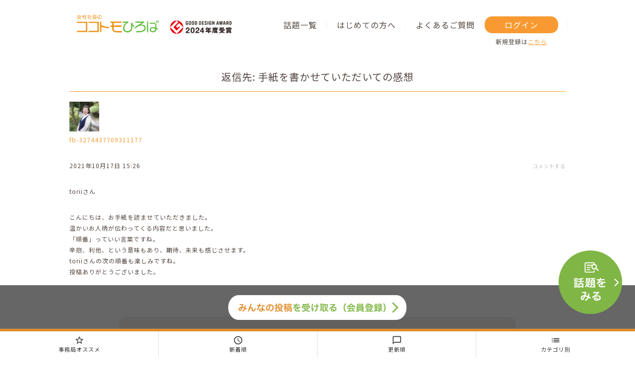

--- FILE ---
content_type: text/html; charset=UTF-8
request_url: https://kokotomohiroba.com/bbs/reply/1897/
body_size: 11482
content:

<!DOCTYPE html>
<html lang="ja">
<head>
	<meta charset="UTF-8">
<link rel="alternate" type="application/rss+xml" title="女性社長のココトモひろば｜突然事業を承継した女性経営者のためのお悩み相談サイト RSS Feed" href="https://kokotomohiroba.com/feed/" />
<link rel="pingback" href="https://kokotomohiroba.com/xmlrpc.php" />
<meta name="viewport" content="width=device-width,initial-scale=1">

<!-- css -->
<link rel="stylesheet" href="https://kokotomohiroba.com/wp-content/themes/base/style.css?20260116" type="text/css" media="all" />
<link rel="stylesheet" href="https://kokotomohiroba.com/wp-content/themes/base/fullscreen.css?20260116" media="screen and (min-width:992px)">
<!-- jQuery -->
<script src="https://ajax.googleapis.com/ajax/libs/jquery/3.4.1/jquery.min.js"></script>

<!-- Googleフォント -->
<link href="https://fonts.googleapis.com/css?family=Noto+Sans+JP&display=swap&subset=japanese" rel="stylesheet">

<!-- Googleマテリアルアイコン -->
<link href="https://fonts.googleapis.com/icon?family=Material+Icons" rel="stylesheet">

<!-- FontAwesome -->
<link href="https://use.fontawesome.com/releases/v5.6.1/css/all.css" rel="stylesheet">

<!-- スマホドロワーメニュー -->
<link rel="stylesheet" href="https://cdnjs.cloudflare.com/ajax/libs/drawer/3.1.0/css/drawer.min.css">
<script src="https://cdnjs.cloudflare.com/ajax/libs/iScroll/5.1.3/iscroll.min.js"></script>
<script src="https://cdnjs.cloudflare.com/ajax/libs/drawer/3.1.0/js/drawer.min.js"></script>

<!-- View数カウント -->
	
<title>
  返信先: 手紙を書かせていただいての感想</title>

	
<!-- Facebook OGP -->
<meta property='og:locale' content='ja_JP'>
<meta property='fb:admins' content='100003291004221'>
<meta property='article:publisher' content='https://www.facebook.com/kokotomo.soudan' />
  <meta property='og:url' content='https://kokotomohiroba.com/bbs/reply/1897/'>
      <meta property='og:type' content='article'>
    <meta property='og:title' content='返信先: 手紙を書かせていただいての感想'>
    <meta property='og:description' content='toriiさん こんにちは、お手紙を読ませていただきました。 温かいお人柄が伝わってくる内容だと思いました。 「順番」っていい言葉ですね。 辛抱、利他、という意味もあり、期待、未来も感じさせます。 t'>
  <meta property='og:site_name' content='女性社長のココトモひろば｜突然事業を承継した女性経営者のためのお悩み相談サイト'>

<meta property="og:image" content='https://kokotomohiroba.com/wp-content/themes/base/images/common/ogp.jpg'>



<meta property="fb:app_id" content="3126254830736008">
<!-- Twitter カード -->
<meta name="twitter:card" content="summary_large_image" />
<meta name="twitter:site" content="@ozonosho" />
  <meta name="twitter:title" content='返信先: 手紙を書かせていただいての感想' />
  <meta name="twitter:description" content="toriiさん こんにちは、お手紙を読ませていただきました。 温かいお人柄が伝わってくる内容だと思いました。 「順番」っていい言葉ですね。 辛抱、利他、という意味もあり、期待、未来も感じさせます。 t">
	<meta name='robots' content='max-image-preview:large' />
	<style>img:is([sizes="auto" i], [sizes^="auto," i]) { contain-intrinsic-size: 3000px 1500px }</style>
	<link rel="alternate" type="application/rss+xml" title="女性社長のココトモひろば｜突然事業を承継した女性経営者のためのお悩み相談サイト &raquo; フィード" href="https://kokotomohiroba.com/feed/" />
<link rel="alternate" type="application/rss+xml" title="女性社長のココトモひろば｜突然事業を承継した女性経営者のためのお悩み相談サイト &raquo; コメントフィード" href="https://kokotomohiroba.com/comments/feed/" />
<script type="text/javascript">
/* <![CDATA[ */
window._wpemojiSettings = {"baseUrl":"https:\/\/s.w.org\/images\/core\/emoji\/15.0.3\/72x72\/","ext":".png","svgUrl":"https:\/\/s.w.org\/images\/core\/emoji\/15.0.3\/svg\/","svgExt":".svg","source":{"concatemoji":"https:\/\/kokotomohiroba.com\/wp-includes\/js\/wp-emoji-release.min.js?ver=6.7.4"}};
/*! This file is auto-generated */
!function(i,n){var o,s,e;function c(e){try{var t={supportTests:e,timestamp:(new Date).valueOf()};sessionStorage.setItem(o,JSON.stringify(t))}catch(e){}}function p(e,t,n){e.clearRect(0,0,e.canvas.width,e.canvas.height),e.fillText(t,0,0);var t=new Uint32Array(e.getImageData(0,0,e.canvas.width,e.canvas.height).data),r=(e.clearRect(0,0,e.canvas.width,e.canvas.height),e.fillText(n,0,0),new Uint32Array(e.getImageData(0,0,e.canvas.width,e.canvas.height).data));return t.every(function(e,t){return e===r[t]})}function u(e,t,n){switch(t){case"flag":return n(e,"\ud83c\udff3\ufe0f\u200d\u26a7\ufe0f","\ud83c\udff3\ufe0f\u200b\u26a7\ufe0f")?!1:!n(e,"\ud83c\uddfa\ud83c\uddf3","\ud83c\uddfa\u200b\ud83c\uddf3")&&!n(e,"\ud83c\udff4\udb40\udc67\udb40\udc62\udb40\udc65\udb40\udc6e\udb40\udc67\udb40\udc7f","\ud83c\udff4\u200b\udb40\udc67\u200b\udb40\udc62\u200b\udb40\udc65\u200b\udb40\udc6e\u200b\udb40\udc67\u200b\udb40\udc7f");case"emoji":return!n(e,"\ud83d\udc26\u200d\u2b1b","\ud83d\udc26\u200b\u2b1b")}return!1}function f(e,t,n){var r="undefined"!=typeof WorkerGlobalScope&&self instanceof WorkerGlobalScope?new OffscreenCanvas(300,150):i.createElement("canvas"),a=r.getContext("2d",{willReadFrequently:!0}),o=(a.textBaseline="top",a.font="600 32px Arial",{});return e.forEach(function(e){o[e]=t(a,e,n)}),o}function t(e){var t=i.createElement("script");t.src=e,t.defer=!0,i.head.appendChild(t)}"undefined"!=typeof Promise&&(o="wpEmojiSettingsSupports",s=["flag","emoji"],n.supports={everything:!0,everythingExceptFlag:!0},e=new Promise(function(e){i.addEventListener("DOMContentLoaded",e,{once:!0})}),new Promise(function(t){var n=function(){try{var e=JSON.parse(sessionStorage.getItem(o));if("object"==typeof e&&"number"==typeof e.timestamp&&(new Date).valueOf()<e.timestamp+604800&&"object"==typeof e.supportTests)return e.supportTests}catch(e){}return null}();if(!n){if("undefined"!=typeof Worker&&"undefined"!=typeof OffscreenCanvas&&"undefined"!=typeof URL&&URL.createObjectURL&&"undefined"!=typeof Blob)try{var e="postMessage("+f.toString()+"("+[JSON.stringify(s),u.toString(),p.toString()].join(",")+"));",r=new Blob([e],{type:"text/javascript"}),a=new Worker(URL.createObjectURL(r),{name:"wpTestEmojiSupports"});return void(a.onmessage=function(e){c(n=e.data),a.terminate(),t(n)})}catch(e){}c(n=f(s,u,p))}t(n)}).then(function(e){for(var t in e)n.supports[t]=e[t],n.supports.everything=n.supports.everything&&n.supports[t],"flag"!==t&&(n.supports.everythingExceptFlag=n.supports.everythingExceptFlag&&n.supports[t]);n.supports.everythingExceptFlag=n.supports.everythingExceptFlag&&!n.supports.flag,n.DOMReady=!1,n.readyCallback=function(){n.DOMReady=!0}}).then(function(){return e}).then(function(){var e;n.supports.everything||(n.readyCallback(),(e=n.source||{}).concatemoji?t(e.concatemoji):e.wpemoji&&e.twemoji&&(t(e.twemoji),t(e.wpemoji)))}))}((window,document),window._wpemojiSettings);
/* ]]> */
</script>
<style id='wp-emoji-styles-inline-css' type='text/css'>

	img.wp-smiley, img.emoji {
		display: inline !important;
		border: none !important;
		box-shadow: none !important;
		height: 1em !important;
		width: 1em !important;
		margin: 0 0.07em !important;
		vertical-align: -0.1em !important;
		background: none !important;
		padding: 0 !important;
	}
</style>
<link rel='stylesheet' id='wp-block-library-css' href='https://kokotomohiroba.com/wp-includes/css/dist/block-library/style.min.css?ver=6.7.4' type='text/css' media='all' />
<style id='classic-theme-styles-inline-css' type='text/css'>
/*! This file is auto-generated */
.wp-block-button__link{color:#fff;background-color:#32373c;border-radius:9999px;box-shadow:none;text-decoration:none;padding:calc(.667em + 2px) calc(1.333em + 2px);font-size:1.125em}.wp-block-file__button{background:#32373c;color:#fff;text-decoration:none}
</style>
<style id='global-styles-inline-css' type='text/css'>
:root{--wp--preset--aspect-ratio--square: 1;--wp--preset--aspect-ratio--4-3: 4/3;--wp--preset--aspect-ratio--3-4: 3/4;--wp--preset--aspect-ratio--3-2: 3/2;--wp--preset--aspect-ratio--2-3: 2/3;--wp--preset--aspect-ratio--16-9: 16/9;--wp--preset--aspect-ratio--9-16: 9/16;--wp--preset--color--black: #000000;--wp--preset--color--cyan-bluish-gray: #abb8c3;--wp--preset--color--white: #ffffff;--wp--preset--color--pale-pink: #f78da7;--wp--preset--color--vivid-red: #cf2e2e;--wp--preset--color--luminous-vivid-orange: #ff6900;--wp--preset--color--luminous-vivid-amber: #fcb900;--wp--preset--color--light-green-cyan: #7bdcb5;--wp--preset--color--vivid-green-cyan: #00d084;--wp--preset--color--pale-cyan-blue: #8ed1fc;--wp--preset--color--vivid-cyan-blue: #0693e3;--wp--preset--color--vivid-purple: #9b51e0;--wp--preset--gradient--vivid-cyan-blue-to-vivid-purple: linear-gradient(135deg,rgba(6,147,227,1) 0%,rgb(155,81,224) 100%);--wp--preset--gradient--light-green-cyan-to-vivid-green-cyan: linear-gradient(135deg,rgb(122,220,180) 0%,rgb(0,208,130) 100%);--wp--preset--gradient--luminous-vivid-amber-to-luminous-vivid-orange: linear-gradient(135deg,rgba(252,185,0,1) 0%,rgba(255,105,0,1) 100%);--wp--preset--gradient--luminous-vivid-orange-to-vivid-red: linear-gradient(135deg,rgba(255,105,0,1) 0%,rgb(207,46,46) 100%);--wp--preset--gradient--very-light-gray-to-cyan-bluish-gray: linear-gradient(135deg,rgb(238,238,238) 0%,rgb(169,184,195) 100%);--wp--preset--gradient--cool-to-warm-spectrum: linear-gradient(135deg,rgb(74,234,220) 0%,rgb(151,120,209) 20%,rgb(207,42,186) 40%,rgb(238,44,130) 60%,rgb(251,105,98) 80%,rgb(254,248,76) 100%);--wp--preset--gradient--blush-light-purple: linear-gradient(135deg,rgb(255,206,236) 0%,rgb(152,150,240) 100%);--wp--preset--gradient--blush-bordeaux: linear-gradient(135deg,rgb(254,205,165) 0%,rgb(254,45,45) 50%,rgb(107,0,62) 100%);--wp--preset--gradient--luminous-dusk: linear-gradient(135deg,rgb(255,203,112) 0%,rgb(199,81,192) 50%,rgb(65,88,208) 100%);--wp--preset--gradient--pale-ocean: linear-gradient(135deg,rgb(255,245,203) 0%,rgb(182,227,212) 50%,rgb(51,167,181) 100%);--wp--preset--gradient--electric-grass: linear-gradient(135deg,rgb(202,248,128) 0%,rgb(113,206,126) 100%);--wp--preset--gradient--midnight: linear-gradient(135deg,rgb(2,3,129) 0%,rgb(40,116,252) 100%);--wp--preset--font-size--small: 13px;--wp--preset--font-size--medium: 20px;--wp--preset--font-size--large: 36px;--wp--preset--font-size--x-large: 42px;--wp--preset--spacing--20: 0.44rem;--wp--preset--spacing--30: 0.67rem;--wp--preset--spacing--40: 1rem;--wp--preset--spacing--50: 1.5rem;--wp--preset--spacing--60: 2.25rem;--wp--preset--spacing--70: 3.38rem;--wp--preset--spacing--80: 5.06rem;--wp--preset--shadow--natural: 6px 6px 9px rgba(0, 0, 0, 0.2);--wp--preset--shadow--deep: 12px 12px 50px rgba(0, 0, 0, 0.4);--wp--preset--shadow--sharp: 6px 6px 0px rgba(0, 0, 0, 0.2);--wp--preset--shadow--outlined: 6px 6px 0px -3px rgba(255, 255, 255, 1), 6px 6px rgba(0, 0, 0, 1);--wp--preset--shadow--crisp: 6px 6px 0px rgba(0, 0, 0, 1);}:where(.is-layout-flex){gap: 0.5em;}:where(.is-layout-grid){gap: 0.5em;}body .is-layout-flex{display: flex;}.is-layout-flex{flex-wrap: wrap;align-items: center;}.is-layout-flex > :is(*, div){margin: 0;}body .is-layout-grid{display: grid;}.is-layout-grid > :is(*, div){margin: 0;}:where(.wp-block-columns.is-layout-flex){gap: 2em;}:where(.wp-block-columns.is-layout-grid){gap: 2em;}:where(.wp-block-post-template.is-layout-flex){gap: 1.25em;}:where(.wp-block-post-template.is-layout-grid){gap: 1.25em;}.has-black-color{color: var(--wp--preset--color--black) !important;}.has-cyan-bluish-gray-color{color: var(--wp--preset--color--cyan-bluish-gray) !important;}.has-white-color{color: var(--wp--preset--color--white) !important;}.has-pale-pink-color{color: var(--wp--preset--color--pale-pink) !important;}.has-vivid-red-color{color: var(--wp--preset--color--vivid-red) !important;}.has-luminous-vivid-orange-color{color: var(--wp--preset--color--luminous-vivid-orange) !important;}.has-luminous-vivid-amber-color{color: var(--wp--preset--color--luminous-vivid-amber) !important;}.has-light-green-cyan-color{color: var(--wp--preset--color--light-green-cyan) !important;}.has-vivid-green-cyan-color{color: var(--wp--preset--color--vivid-green-cyan) !important;}.has-pale-cyan-blue-color{color: var(--wp--preset--color--pale-cyan-blue) !important;}.has-vivid-cyan-blue-color{color: var(--wp--preset--color--vivid-cyan-blue) !important;}.has-vivid-purple-color{color: var(--wp--preset--color--vivid-purple) !important;}.has-black-background-color{background-color: var(--wp--preset--color--black) !important;}.has-cyan-bluish-gray-background-color{background-color: var(--wp--preset--color--cyan-bluish-gray) !important;}.has-white-background-color{background-color: var(--wp--preset--color--white) !important;}.has-pale-pink-background-color{background-color: var(--wp--preset--color--pale-pink) !important;}.has-vivid-red-background-color{background-color: var(--wp--preset--color--vivid-red) !important;}.has-luminous-vivid-orange-background-color{background-color: var(--wp--preset--color--luminous-vivid-orange) !important;}.has-luminous-vivid-amber-background-color{background-color: var(--wp--preset--color--luminous-vivid-amber) !important;}.has-light-green-cyan-background-color{background-color: var(--wp--preset--color--light-green-cyan) !important;}.has-vivid-green-cyan-background-color{background-color: var(--wp--preset--color--vivid-green-cyan) !important;}.has-pale-cyan-blue-background-color{background-color: var(--wp--preset--color--pale-cyan-blue) !important;}.has-vivid-cyan-blue-background-color{background-color: var(--wp--preset--color--vivid-cyan-blue) !important;}.has-vivid-purple-background-color{background-color: var(--wp--preset--color--vivid-purple) !important;}.has-black-border-color{border-color: var(--wp--preset--color--black) !important;}.has-cyan-bluish-gray-border-color{border-color: var(--wp--preset--color--cyan-bluish-gray) !important;}.has-white-border-color{border-color: var(--wp--preset--color--white) !important;}.has-pale-pink-border-color{border-color: var(--wp--preset--color--pale-pink) !important;}.has-vivid-red-border-color{border-color: var(--wp--preset--color--vivid-red) !important;}.has-luminous-vivid-orange-border-color{border-color: var(--wp--preset--color--luminous-vivid-orange) !important;}.has-luminous-vivid-amber-border-color{border-color: var(--wp--preset--color--luminous-vivid-amber) !important;}.has-light-green-cyan-border-color{border-color: var(--wp--preset--color--light-green-cyan) !important;}.has-vivid-green-cyan-border-color{border-color: var(--wp--preset--color--vivid-green-cyan) !important;}.has-pale-cyan-blue-border-color{border-color: var(--wp--preset--color--pale-cyan-blue) !important;}.has-vivid-cyan-blue-border-color{border-color: var(--wp--preset--color--vivid-cyan-blue) !important;}.has-vivid-purple-border-color{border-color: var(--wp--preset--color--vivid-purple) !important;}.has-vivid-cyan-blue-to-vivid-purple-gradient-background{background: var(--wp--preset--gradient--vivid-cyan-blue-to-vivid-purple) !important;}.has-light-green-cyan-to-vivid-green-cyan-gradient-background{background: var(--wp--preset--gradient--light-green-cyan-to-vivid-green-cyan) !important;}.has-luminous-vivid-amber-to-luminous-vivid-orange-gradient-background{background: var(--wp--preset--gradient--luminous-vivid-amber-to-luminous-vivid-orange) !important;}.has-luminous-vivid-orange-to-vivid-red-gradient-background{background: var(--wp--preset--gradient--luminous-vivid-orange-to-vivid-red) !important;}.has-very-light-gray-to-cyan-bluish-gray-gradient-background{background: var(--wp--preset--gradient--very-light-gray-to-cyan-bluish-gray) !important;}.has-cool-to-warm-spectrum-gradient-background{background: var(--wp--preset--gradient--cool-to-warm-spectrum) !important;}.has-blush-light-purple-gradient-background{background: var(--wp--preset--gradient--blush-light-purple) !important;}.has-blush-bordeaux-gradient-background{background: var(--wp--preset--gradient--blush-bordeaux) !important;}.has-luminous-dusk-gradient-background{background: var(--wp--preset--gradient--luminous-dusk) !important;}.has-pale-ocean-gradient-background{background: var(--wp--preset--gradient--pale-ocean) !important;}.has-electric-grass-gradient-background{background: var(--wp--preset--gradient--electric-grass) !important;}.has-midnight-gradient-background{background: var(--wp--preset--gradient--midnight) !important;}.has-small-font-size{font-size: var(--wp--preset--font-size--small) !important;}.has-medium-font-size{font-size: var(--wp--preset--font-size--medium) !important;}.has-large-font-size{font-size: var(--wp--preset--font-size--large) !important;}.has-x-large-font-size{font-size: var(--wp--preset--font-size--x-large) !important;}
:where(.wp-block-post-template.is-layout-flex){gap: 1.25em;}:where(.wp-block-post-template.is-layout-grid){gap: 1.25em;}
:where(.wp-block-columns.is-layout-flex){gap: 2em;}:where(.wp-block-columns.is-layout-grid){gap: 2em;}
:root :where(.wp-block-pullquote){font-size: 1.5em;line-height: 1.6;}
</style>
<link rel='stylesheet' id='bbp-default-css' href='https://kokotomohiroba.com/wp-content/plugins/bbpress/templates/default/css/bbpress.css?ver=2.5.14-6684' type='text/css' media='screen' />
<link rel='stylesheet' id='contact-form-7-css' href='https://kokotomohiroba.com/wp-content/plugins/contact-form-7/includes/css/styles.css?ver=5.1.6' type='text/css' media='all' />
<link rel='stylesheet' id='wp-polls-css' href='https://kokotomohiroba.com/wp-content/plugins/wp-polls/polls-css.css?ver=2.75.6' type='text/css' media='all' />
<style id='wp-polls-inline-css' type='text/css'>
.wp-polls .pollbar {
	margin: 1px;
	font-size: 18px;
	line-height: 20px;
	height: 20px;
	background: #f89a31;
	border: 1px solid #f89a31;
}

</style>
<link rel='stylesheet' id='d4p-bbattachments-css-css' href='https://kokotomohiroba.com/wp-content/plugins/gd-bbpress-attachments/css/front.css?ver=3.2_b2320_free' type='text/css' media='all' />
<link rel='stylesheet' id='jquery-lazyloadxt-spinner-css-css' href='//kokotomohiroba.com/wp-content/plugins/a3-lazy-load/assets/css/jquery.lazyloadxt.spinner.css?ver=6.7.4' type='text/css' media='all' />
<script type="text/javascript" src="https://kokotomohiroba.com/wp-includes/js/jquery/jquery.min.js?ver=3.7.1" id="jquery-core-js"></script>
<script type="text/javascript" src="https://kokotomohiroba.com/wp-includes/js/jquery/jquery-migrate.min.js?ver=3.4.1" id="jquery-migrate-js"></script>
<!--[if lt IE 8]>
<script type="text/javascript" src="https://kokotomohiroba.com/wp-includes/js/json2.min.js?ver=2015-05-03" id="json2-js"></script>
<![endif]-->
<link rel="https://api.w.org/" href="https://kokotomohiroba.com/wp-json/" /><link rel="EditURI" type="application/rsd+xml" title="RSD" href="https://kokotomohiroba.com/xmlrpc.php?rsd" />
<meta name="generator" content="WordPress 6.7.4" />
<link rel="canonical" href="https://kokotomohiroba.com/bbs/reply/1897/" />
<link rel='shortlink' href='https://kokotomohiroba.com/?p=1897' />
<link rel="alternate" title="oEmbed (JSON)" type="application/json+oembed" href="https://kokotomohiroba.com/wp-json/oembed/1.0/embed?url=https%3A%2F%2Fkokotomohiroba.com%2Fbbs%2Freply%2F1897%2F" />
<link rel="alternate" title="oEmbed (XML)" type="text/xml+oembed" href="https://kokotomohiroba.com/wp-json/oembed/1.0/embed?url=https%3A%2F%2Fkokotomohiroba.com%2Fbbs%2Freply%2F1897%2F&#038;format=xml" />
<script type="text/javascript">
            /* <![CDATA[ */
            var gdbbPressAttachmentsInit = {
                max_files: 3            };
            /* ]]> */
        </script>	<script	type='text/javascript'><!--
	function reaction_buttons_increment_button_ajax(post_id, button){
		var already_voted_text = '';
		var is_voted = 0;
		var only_one_vote = false;
		var show_after_votes = false;
		var use_as_counter = false;
		var use_percentages = false;
		var buttons = [0,1,2,3,4];

		if(jQuery("#reaction_buttons_post" + post_id + " .reaction_button_" + button).hasClass('voted')){
				jQuery("#reaction_buttons_post" + post_id + " .reaction_button_" + button).removeClass('voted');
			is_voted = 1;
		}
		else {
			// remove the href attribute before sending the request to make
			// sure no one votes more than once by clicking ten times fast
			if(only_one_vote){
				// remove all the onclicks from the posts and replace it by the
				// alert not to vote twice if set
				if(already_voted_text){
					jQuery("#reaction_buttons_post" + post_id + " .reaction_button").attr('onclick', 'javascript:alert(\'' + already_voted_text + '\');');
				}
				else{
					jQuery("#reaction_buttons_post" + post_id + " .reaction_button").removeAttr('onclick');
				}
			}
			else{
				// remove/replace only on the clicked button
				if(already_voted_text){
					jQuery("#reaction_buttons_post" + post_id + " .reaction_button_" + button).attr('onclick', 'javascript:alert(\'' + already_voted_text + '\');');
				}
				else{
					//jQuery("#reaction_buttons_post" + post_id + " .reaction_button_" + button).removeAttr('onclick');
					is_voted = 0;
					jQuery("#reaction_buttons_post" + post_id + " .reaction_button_" + button).addClass('voted');
				}
			}
		}
		jQuery.ajax({
				type: "post",url: "https://kokotomohiroba.com/wp-admin/admin-ajax.php", dataType: 'json',
					data: { action: 'reaction_buttons_increment_button_php', post_id: post_id, button: button, is_voted: is_voted, _ajax_nonce: '73305a0d61' },
					success: function(data){
						jQuery("#reaction_buttons_post" + post_id + " .reaction_button_" + button + " .count_number").html(data['count']);
						if(only_one_vote){
							jQuery("#reaction_buttons_post" + post_id + " .reaction_button").addClass('voted');
							jQuery("#reaction_buttons_post" + post_id + " .reaction_button_" + button).addClass('rb_chosen');
						}
					}
			});
		}
	--></script>
	

<!-- Google Tag Manager -->
<script>(function(w,d,s,l,i){w[l]=w[l]||[];w[l].push({'gtm.start':
new Date().getTime(),event:'gtm.js'});var f=d.getElementsByTagName(s)[0],
j=d.createElement(s),dl=l!='dataLayer'?'&l='+l:'';j.async=true;j.src=
'https://www.googletagmanager.com/gtm.js?id='+i+dl;f.parentNode.insertBefore(j,f);
})(window,document,'script','dataLayer','GTM-5BNQT76W');</script>
<!-- End Google Tag Manager -->


<!-- Google tag (gtag.js) -->
<script async src="https://www.googletagmanager.com/gtag/js?id=G-7L3NCT0NRS"></script>
<script>
  window.dataLayer = window.dataLayer || [];
  function gtag(){dataLayer.push(arguments);}
  gtag('js', new Date());

  gtag('config', 'G-7L3NCT0NRS');
</script>


<!-- Global site tag (gtag.js) - Google Ads: 473794211 -->
<script async src="https://www.googletagmanager.com/gtag/js?id=AW-473794211"></script>
<script>
  window.dataLayer = window.dataLayer || [];
  function gtag(){dataLayer.push(arguments);}
  gtag('js', new Date());

  gtag('config', 'AW-473794211');
</script>
<script async src="https://s.yimg.jp/images/listing/tool/cv/ytag.js"></script>
<script>
window.yjDataLayer = window.yjDataLayer || [];
function ytag() { yjDataLayer.push(arguments); }
ytag({"type":"ycl_cookie"});
</script>
<!-- Facebook Pixel Code -->
<script>
!function(f,b,e,v,n,t,s)
{if(f.fbq)return;n=f.fbq=function(){n.callMethod?
n.callMethod.apply(n,arguments):n.queue.push(arguments)};
if(!f._fbq)f._fbq=n;n.push=n;n.loaded=!0;n.version='2.0';
n.queue=[];t=b.createElement(e);t.async=!0;
t.src=v;s=b.getElementsByTagName(e)[0];
s.parentNode.insertBefore(t,s)}(window,document,'script',
'https://connect.facebook.net/en_US/fbevents.js');
fbq('init', '965424697531509');
fbq('track', 'PageView');
</script>
<noscript>
<img height="1" width="1"
src="https://www.facebook.com/tr?id=965424697531509&ev=PageView
&noscript=1"/>
</noscript>
<!-- End Facebook Pixel Code -->
	
<!-- LINE Tag Base Code -->
<!-- Do Not Modify -->
<script>
(function(g,d,o){
  g._ltq=g._ltq||[];g._lt=g._lt||function(){g._ltq.push(arguments)};
  var h=location.protocol==='https:'?'https://d.line-scdn.net':'http://d.line-cdn.net';
  var s=d.createElement('script');s.async=1;
  s.src=o||h+'/n/line_tag/public/release/v1/lt.js';
  var t=d.getElementsByTagName('script')[0];t.parentNode.insertBefore(s,t);
    })(window, document);
_lt('init', {
  customerType: 'lap',
  tagId: 'a5f41206-7dee-4977-b9db-6a3d4bb5880e'
});
_lt('send', 'pv', ['a5f41206-7dee-4977-b9db-6a3d4bb5880e']);
</script>
<noscript>
  <img height="1" width="1" style="display:none"
       src="https://tr.line.me/tag.gif?c_t=lap&t_id=a5f41206-7dee-4977-b9db-6a3d4bb5880e&e=pv&noscript=1" />
</noscript>
<!-- End LINE Tag Base Code -->
<script type="text/javascript">
    (function(c,l,a,r,i,t,y){
        c[a]=c[a]||function(){(c[a].q=c[a].q||[]).push(arguments)};
        t=l.createElement(r);t.async=1;t.src="https://www.clarity.ms/tag/"+i;
        y=l.getElementsByTagName(r)[0];y.parentNode.insertBefore(t,y);
    })(window, document, "clarity", "script", "rpfauougeq");
</script>

	
</head>

<body class="reply bbpress reply-template-default single single-reply postid-1897">
<!-- Google Tag Manager (noscript) -->
<noscript><iframe src="https://www.googletagmanager.com/ns.html?id=GTM-5BNQT76W"
height="0" width="0" style="display:none;visibility:hidden"></iframe></noscript>
<!-- End Google Tag Manager (noscript) -->

<script>
  window.fbAsyncInit = function() {
    FB.init({
      appId      : '365469905327450',
      cookie     : true,
      xfbml      : true,
      version    : '12.0'
    });
      
    FB.AppEvents.logPageView();   
      
  };

  (function(d, s, id){
     var js, fjs = d.getElementsByTagName(s)[0];
     if (d.getElementById(id)) {return;}
     js = d.createElement(s); js.id = id;
     js.src = "https://connect.facebook.net/en_US/sdk.js";
     fjs.parentNode.insertBefore(js, fjs);
   }(document, 'script', 'facebook-jssdk'));
</script>


<div id="container">


	<header id="header">
		<div class="content-range clearfix">
			<div id="head-logo">
					<a href="https://kokotomohiroba.com/" rel="home">
												<img src="https://kokotomohiroba.com/wp-content/themes/base/images/common/logo.jpg?20250407" alt="女性社長のココトモひろば｜突然事業を承継した女性経営者のためのお悩み相談サイト" class="sp_none"><img src="https://kokotomohiroba.com/wp-content/themes/base/images/common/logo.png?20250407" alt="女性社長のココトモひろば｜突然事業を承継した女性経営者のためのお悩み相談サイト" class="pc_none">
					</a><img src="https://kokotomohiroba.com/wp-content/themes/base/images/common/logo_gd.jpg?20250407" alt="グッドデザイン賞受賞" class="sp_none">
			</div>
			<div id="head-nav">
				<ul class="head-nav-list sp_none">
					<li><a href="https://kokotomohiroba.com/bbs/">話題一覧</a></li>
					<li><a href="https://kokotomohiroba.com/about/">はじめての方へ</a></li>
					<li class="noline"><a href="https://kokotomohiroba.com/qa">よくあるご質問</a></li>	
				    				    	<li class="login" onClick="gtag('event','click',{'event_category':'login','event_label':'head_button','value':1});">
							<a href="https://kokotomohiroba.com/wp-login.php">ログイン</a>
							<span class="sp_none header_register">新規登録は<a href="https://kokotomohiroba.com/wp-login.php?action=register">こちら</a></span>
						</li>
				    				</ul>
				<ul class="head-nav-list pc_none">
		<li><a href="https://kokotomohiroba.com/wp-login.php"><img src="https://kokotomohiroba.com/wp-content/themes/base/images/common/btn_sp_login.svg"></a></li>
		<li><a class="humberger"><img src="https://kokotomohiroba.com/wp-content/themes/base/images/common/btn_sp_menu.svg"></a></li>		
	</ul>
			</div>
			

</div>
		
		
<div class="header_menu_drawer_wrap">
<nav class="header_menu_drawer active">			
<div class="header_menu_drawer_inner">
<a class="humberger"><img src="https://kokotomohiroba.com/wp-content/themes/base/images/common/btn_close.svg"></a>
<p class="menu_title">MENU</p>
	
<div id="head-search" style="display:none;">
<div class="content-range">
<div id="head_search">
	<form role="search" method="get" id="searchform" class="searchform" action="https://kokotomohiroba.com/">
		<input type="text" value="" name="s" id="s" placeholder="キーワードから話題を検索できます"/>
		<i class="material-icons">search</i>
		<button type="submit">検索</button>
	</form>
</div>
</div>
</div>	
<ul class="menu">
<li><a href="https://kokotomohiroba.com/">トップページ</a></li>
<li><a href="https://kokotomohiroba.com/bbs/">話題一覧</a></li>
<li><a href=https://kokotomohiroba.com/about/"">はじめての方へ</a></li>
<li><a href="https://kokotomohiroba.com/qa">よくあるご質問</a></li>
<li><a href="https://kokotomohiroba.com/group">運営会社</a></li>
<li><a href="https://kokotomohiroba.com/contact">お問い合わせ</a></li>
<li><a href="https://kokotomohiroba.com/policy">利用規約</a></li>
</ul>
<ul class="menu_btn">
<li><a href="https://kokotomohiroba.com/wp-login.php"><img src="https://kokotomohiroba.com/wp-content/themes/base/images/common/btn_login.svg" alt="ログイン"></a></li>
<li><a href="https://kokotomohiroba.com/wp-login.php?action=register"><img src="https://kokotomohiroba.com/wp-content/themes/base/images/common/btn_entry.svg" alt="会員登録"></a></li>
	
	
</ul>
	<p class="copyright"><img src="https://kokotomohiroba.com/wp-content/themes/base/images/common/copyright.svg"></p>

</div>	        
    </nav>
</div>		
		
	</header>




	<div id="wrap">
		<main id="main">

	
		<div id="bbp-container">
			<div id="bbp-content" role="main">

	
	
	
		
			<div id="bbp-reply-wrapper-1897" class="bbp-reply-wrapper">

				<h1 class="entry-title">返信先: 手紙を書かせていただいての感想</h1>
				<div class="entry-content" id="test">

					
<div id="bbpress-forums">

	
	
	
		

<li>

	<div class="reply-info">

		<div class="replay-avatar">
			<img alt='fb-3274437709311177' src="//kokotomohiroba.com/wp-content/plugins/a3-lazy-load/assets/images/lazy_placeholder.gif" data-lazy-type="image" data-src='https://kokotomohiroba.com/wp-content/uploads/2020/07/fb-3274437709311177_avatar_1595062356-60x60.jpg' class='lazy lazy-hidden avatar avatar-60 photo' height='60' width='60' /><noscript><img alt='fb-3274437709311177' src='https://kokotomohiroba.com/wp-content/uploads/2020/07/fb-3274437709311177_avatar_1595062356-60x60.jpg' class='avatar avatar-60 photo' height='60' width='60' /></noscript>		</div>

		<div class="replay-author">
			<p class="replay-author-name"><a href="https://kokotomohiroba.com/bbs/users/fb-3274437709311177/" title="fb-3274437709311177 のプロフィールを表示" class="bbp-author-name" rel="nofollow">fb-3274437709311177</a></p>
			<p class="replay-post-meta">
                <span class="reply-post-date">2021年10月17日 15:26</span>
				<span class="bbp-admin-links"><a href="#create-reply" class="bbp-reply-to-link">コメントする</a></span>
			</p>

					</div>


	</div><!-- reply-info -->

	<div class="reply-content">

		
		<p>toriiさん</p>
<p>こんにちは、お手紙を読ませていただきました。<br />
温かいお人柄が伝わってくる内容だと思いました。<br />
「順番」っていい言葉ですね。<br />
辛抱、利他、という意味もあり、期待、未来も感じさせます。<br />
toriiさんの次の順番も楽しみですね。<br />
投稿ありがとうございました。</p>

		
	</div><!-- reply-content -->

</li><!-- .reply -->

	
	
</div>

				</div><!-- .entry-content -->
			</div><!-- #bbp-reply-wrapper-1897 -->

		
	
	
			</div><!-- #bbp-content -->
		</div><!-- #bbp-container -->

	
<div class="cta mt50">
<div class="cta_inner">
<p>ココトモひろばでは、会員登録（無料）で<br class="pcNone">月2回のメールをお届け</p>
<ul>
<li>会員登録すると、相談やコメントができる</li>
<li>ユーザーが参加できるイベントの情報をお届け</li>
</ul>
<p class="cta_btn"><a href="https://kokotomohiroba.com/wp-login.php?action=register">登録してお知らせメールを受け取る</a></p>
</div>
<p>ログインして気持ちを投稿する</p>
<p class="cta_login"><a href="https://kokotomohiroba.com/wp-login.php">ログイン</a></p>
</div>

</main>
				</div><!-- /#wrap -->



<div class="pagetop"><img src="https://kokotomohiroba.com/wp-content/themes/base/images/common/totop.svg" alt="ページトップへ"></div>


	<footer id="footer">
		<div id="footer-info">
			<div class="company">
				<p class="logo">
					<a href="https://kokotomohiroba.com/"><img src="https://kokotomohiroba.com/wp-content/themes/base/images/common/logo.png"></a>
				</p>
				<p class="powerd">
					powered by
					<br><a href="https://www.nnlife.co.jp/" target="_blank"><img class="nn" src="https://kokotomohiroba.com/wp-content/themes/base/images/footer/powerd_nn.png"></a><span class="site-name"><a href="http://joseishacho.net/" target="_blank"><img class="joseisyatyo" src="https://kokotomohiroba.com/wp-content/themes/base/images/footer/powerd_joseisyatyo.png?20230411"></a></span>
				</p>
				<p style="font-size:80%;margin:10px; auto;">女性社長のココトモひろば事務局<br class="pc_none">（女性社長.net・（株）コラボラボ内）<br><span class="sp_none">TEL：03ｰ6897ｰ6305／</span>東京都千代田区神田錦町3-2千代田印刷会館5F<br><span class="pc_none">TEL：03ｰ6897ｰ6305</span></p>

			<ul class="site-info-list">
				<li><a href="https://kokotomohiroba.com/group">運営会社</a></li>
				<li><a href="https://kokotomohiroba.com/policy">利用規約</a></li>
				<li><a href="https://kokotomohiroba.com/contact">お問い合わせ</a></li>				
			</ul>			
			
			</div>
		</div>
	</footer>
	<div id="fixed-footer">
		<ul class="footer-nav-list">
			<li>
				<a href="https://kokotomohiroba.com/bbs/topic-tag/osusume/">
					<i class="material-icons">star_border</i>
					事務局オススメ
				</a>
			</li>
			<li>
				<a href="https://kokotomohiroba.com/bbs">
					<i class="material-icons">schedule</i>
					新着順
				</a>
			</li>
			<li>
				<a href="https://kokotomohiroba.com/bbs?meta_key=_bbp_last_active_time&orderby=meta_value&order=DESC">
					<i class="material-icons">chat_bubble_outline</i>
					更新順
				</a>
			</li>
			<li>
				<a href="https://kokotomohiroba.com/bbs-category">
					<i class="material-icons">list</i>
					カテゴリ別
				</a>
			</li>
		</ul>
	</div>


</div><!-- /#container -->

<div id="first_footer_bnr">
<p><a href="https://kokotomohiroba.com/wp-login.php?action=register" tabindex="0" class="btn" onclick="gtag('event','click',{'event_category':'register','event_label':'fixed_button','value':1});"><img src="https://kokotomohiroba.com/wp-content/themes/base/images/common/btn_footer_b.svg?20251004" alt="みんなの話題を受け取る（会員登録）"></a></p>
</div>


<div class="footer_btn">
		<a href="https://kokotomohiroba.com/bbs/topic-tag/osusume/" onClick="gtag('event','click',{'event_category':'topic_watch','event_label':'footer_fixed','value':1});"><img src="https://kokotomohiroba.com/wp-content/themes/base/images/common/btn_wadai.svg?20251004" alt="みんなの話題を見る"></a>
	</div>


<script type="text/javascript" id="contact-form-7-js-extra">
/* <![CDATA[ */
var wpcf7 = {"apiSettings":{"root":"https:\/\/kokotomohiroba.com\/wp-json\/contact-form-7\/v1","namespace":"contact-form-7\/v1"}};
/* ]]> */
</script>
<script type="text/javascript" src="https://kokotomohiroba.com/wp-content/plugins/contact-form-7/includes/js/scripts.js?ver=5.1.6" id="contact-form-7-js"></script>
<script type="text/javascript" id="wp-polls-js-extra">
/* <![CDATA[ */
var pollsL10n = {"ajax_url":"https:\/\/kokotomohiroba.com\/wp-admin\/admin-ajax.php","text_wait":"\u6700\u5f8c\u306e\u30ea\u30af\u30a8\u30b9\u30c8\u3092\u51e6\u7406\u4e2d\u3067\u3059\u3002\u3082\u3046\u3057\u3070\u3089\u304f\u304a\u5f85\u3061\u304f\u3060\u3055\u3044\u2026","text_valid":"\u56de\u7b54\u3092\u9078\u629e\u3057\u3066\u304f\u3060\u3055\u3044\u3002","text_multiple":"\u6700\u5927\u9078\u629e\u6570:","show_loading":"1","show_fading":"1"};
/* ]]> */
</script>
<script type="text/javascript" src="https://kokotomohiroba.com/wp-content/plugins/wp-polls/polls-js.js?ver=2.75.6" id="wp-polls-js"></script>
<script type="text/javascript" src="https://kokotomohiroba.com/wp-content/plugins/gd-bbpress-attachments/js/front.js?ver=3.2_b2320_free" id="d4p-bbattachments-js-js"></script>
<script type="text/javascript" id="jquery-lazyloadxt-js-extra">
/* <![CDATA[ */
var a3_lazyload_params = {"apply_images":"1","apply_videos":"1"};
/* ]]> */
</script>
<script type="text/javascript" src="//kokotomohiroba.com/wp-content/plugins/a3-lazy-load/assets/js/jquery.lazyloadxt.extra.min.js?ver=2.0.0" id="jquery-lazyloadxt-js"></script>
<script type="text/javascript" src="//kokotomohiroba.com/wp-content/plugins/a3-lazy-load/assets/js/jquery.lazyloadxt.srcset.min.js?ver=2.0.0" id="jquery-lazyloadxt-srcset-js"></script>
<script type="text/javascript" id="jquery-lazyloadxt-extend-js-extra">
/* <![CDATA[ */
var a3_lazyload_extend_params = {"edgeY":"0"};
/* ]]> */
</script>
<script type="text/javascript" src="//kokotomohiroba.com/wp-content/plugins/a3-lazy-load/assets/js/jquery.lazyloadxt.extend.js?ver=2.0.0" id="jquery-lazyloadxt-extend-js"></script>

<!-- js -->
<script type="text/javascript" src="https://kokotomohiroba.com/wp-content/themes/base/base.js?0250805"></script>
<script src="https://kit.fontawesome.com/c72035a330.js" crossorigin="anonymous"></script>
</body>
</html>

--- FILE ---
content_type: text/css
request_url: https://kokotomohiroba.com/wp-content/themes/base/style.css?20260116
body_size: 32081
content:
@charset "UTF-8";
/*
Theme Name: ココトモひろば
Version: 1.0
*/
/*-----------------------------
	CSSリセット
------------------------------*/
ul, ol {
	margin: 0;
	padding: 0;
	list-style: none;
}
img {
	border: none;
	vertical-align: bottom;
}
html,body,div,span,object,iframe,h1,h2,h3,h4,h5,h6,p,blockquote,
pre,abbr,address,cite,code,del,dfn,em,img,ins,kbd,q,samp,small,
strong,sub,sup,var,b,i,dl,dt,dd,ol,ul,li,fieldset,form,label,legend,table,
caption,tbody,tfoot,thead,tr,th,td,article,aside,canvas,details,figcaption,
figure,footer,header,hgroup,menu,nav,section,summary,time,mark,
audio,video{margin:0;padding:0;border:0;outline:0;font-size:100%;
vertical-align:baseline;background:transparent;font-weight:normal;}
body{line-height:1}article,aside,details,figcaption,figure,
footer,header,hgroup,menu,nav,section{display:block}
ul{list-style:none}blockquote,q{quotes:none}blockquote:before,
blockquote:after,q:before,q:after{content:none}a{margin:0;padding:0;
font-size:100%;vertical-align:baseline;background:transparent}
del{text-decoration:line-through}abbr[title],dfn[title]
{border-bottom:1px dotted;cursor:help}
table{border-collapse:collapse;border-spacing:0}
hr{display:block;height:1px;border:0;border-top:1px solid #ccc;
margin:1em 0;padding:0}input,select{vertical-align:middle}
/* iPhoneリセット */
input[type="submit"], button {
	-webkit-appearance: none;
	border-radius: 0;
}

/*-----------------------------
	BASE
------------------------------*/
body {
	font-size: 15px;
	font-family: 'Noto Sans JP', sans-serif;
	color: #534741;
	line-height: 1.85;
	letter-spacing: 1px;
	word-break: break-all;
}
img {
	height: auto;
	max-width: 100%!important;
}
p {
	margin: 0;
	padding: 0;
	margin-bottom: 30px;
}
a {
	color: #f89a31;
	text-decoration: none;
    transition: 0.5s;
}
a:hover {
	color: #444;
	text-decoration: underline;
}
a:hover img {
	opacity: 0.7;
}
.clear {
	clear: both;
}
.center {
	text-align: center;
}
.right {
	text-align: right;
}
.left {
	text-align: left;
}
.b, strong {
	font-weight: bold;
	color: #222;
}
.red {
	color: #f00;
}
.table {
	display: table;
	width: 100%;
}
.table-cell {
	display: table-cell!important;
	vertical-align: middle;
}
.indent {
	margin-left: 1em;
}
.spacing-1 {
	letter-spacing: -1px;
}

.spNone{
	display:none;
}

/*-----------------------------
	hタグ
------------------------------*/
h1, .h1 {
	margin: 0 0 20px;
	padding: 0 0 15px;
	line-height: 1.45;
	text-align: center;
	font-size: 20px;
	border-bottom: solid 1px #f89a31;
	font-weight: normal;
	letter-spacing: 1px;
}
h2, .h2 {
	background-color: #f5f1ee;
	padding: 12px 10px 12px 24px;
	line-height: 1.4;
	font-size: 16px;
	font-weight: bold;
	margin-top: 40px;
	margin-bottom: 15px;
	position: relative;
}
h2:before, .h2:before {
	content: "";
    position: absolute;
    top: 20%;
    left: 16px;
    width: 1px;
    height: 60%;
    background-color: #f89a31;
}
h3, .h3 {
    font-size: 22px;
    line-height: 1.4;
    margin-top: 50px;
    margin-bottom: 30px;
    border-bottom: solid 2px #f89a31;
    padding-bottom: 8px;
    color: #333;
    position: relative;
}
h4, .h4 {
	font-size: 18px;
	font-weight: bold;
	margin-bottom: 30px;
}

/*-----------------------------
	基本レイアウト
------------------------------*/
#container {
}
#header {
}
.content-range {
	margin: 0 auto;
	padding: 0 15px;
	box-sizing: border-box;
}
#wrap {
	padding-top: 30px;
}
#main {
}
#sidebar {
}

/*-----------------------------
	header ヘッダー
------------------------------*/
#header {
	padding: 30px 0 20px;
	background:#fff;
}
#header .content-range {
}
#head-logo {
height:40px;
	float: left;
}

#head-logo{
	display:flex;
}

#head-logo a{
	display: block;
	height:100%;
}

#head-logo img{
	height:45px;
}

#head-nav {
	float: right;
	display: inline-block;
}
.head-nav-list {
	display: flex;
	flex-wrap: wrap;
}
.head-nav-list li {
	font-size: 16px;
	line-height: 1;
	padding-left: 40px;
	line-height:40px;
	position:relative;
}

.head-nav-list li:after{
content:"";
width:1px;
height:16px;
background:#f6f1ee;
display:block;
position:absolute;
right:-20px;
top:12px;
}

.head-nav-list li.noline:after{
display:none;	
}

.head-nav-list li img{
height:40px;
width:auto;
}

.head-nav-list li a {
	color: #534741;
}

.head-nav-list li.login,
.head-nav-list li.mypage{
	padding-left:20px;
}

.head-nav-list li.login a,
.head-nav-list li.mypage a{
background:#f89a31;
color:#fff;
border-radius:15px;
padding:5px 40px;
}

.head-nav-list li.mypage{
}

.head-nav-list li.mypage a{
background:#80b646;
    padding: 5px 25px;
}

.head-nav-list li.mypage a img {
    width: 25px;
    margin-right: 10px;
	vertical-align:bottom;
}

#head-search {
	margin-top: 10px;
	padding: 15px 0;
	background-color: #f5f1ee;
}

/*-----------------------------
	nav global-navi ナビ
------------------------------*/
#navi {
}


/*-----------------------------------
	breadcrumb パンくず
------------------------------------*/
#breadcrumb {
}

/*-----------------------------
	sidebar サイドバー
------------------------------*/
#sidebar {
}

/*-----------------------------
	footer フッター
------------------------------*/
#footer {
	margin-top: 50px;
	padding-bottom: 53px;
}
#footer-nav {
	background-color: #f5f1ee;
}
#footer-nav .site-map-list {

}
#footer-nav .site-map-list > li {
	border-bottom: solid 1px #e6e1db;
}
#footer-nav .site-map-list > li:first-child {
	border-top: solid 1px #e6e1db;
}
#footer-nav .site-map-list > li a {
	display: block;
	padding: 10px;
	font-size: 14px;
	text-align: center;
	position: relative;
	color: #444;
}
#footer-nav .site-map-list > li a:before {
	display: block;
	position: absolute;
	top: 20px;
	left: 10px;
	width: 6px;
	height: 6px;
	border-top: solid 1.5px #777;
	border-right: solid 1.5px #777;
	-webkit-transform: rotate(45deg);
	transform: rotate(45deg);
	content: "";
}
#footer-info {

}
#footer-info .company {
	padding: 50px 0 40px;
	text-align: center;
}
#footer-info .company .logo {
	margin-bottom: 0px;
}
#footer-info .company .logo img {
	display: inline-block;
	width: 150px;
}
#footer-info .company .powerd {
	font-size: 10px;
	color: #666;
	line-height: 2.5;
	margin-bottom: 0;
}
#footer-info .company .powerd .nn {
	display: inline-block;
	height: 37px;
}
#footer-info .company .powerd .joseisyatyo {
	display: inline-block;
	height: 37px;
}

#footer-info .company .powerd a{
}

#footer-info .site-info-list {
	padding: 15px 10px 70px;
	text-align: center;
}
#footer-info .site-info-list li {
	border-right: solid 1px #fff;
	padding: 0 15px;
	display: inline-block;
	line-height: 1;
}
#footer-info .site-info-list li:last-child {
	border-right: none;
}
#footer-info .site-info-list li a {
	line-height: 1;
	font-size: 14px;
	display: block;
	color:#534741;
}

/*-----------------------------
	fixed-footer 固定フッター
------------------------------*/
#fixed-footer {
	position: fixed;
	bottom: 0;
	background-color: #fff;
	display: block;
	width: 100%;
	z-index: 1000;
	box-shadow: 0px 0px 1px #ccc;
	border-top:solid 5px #e18d29;
}
.footer-nav-list {
	display: flex;
	flex-wrap: wrap;
}
.footer-nav-list li {
	width: calc(100% / 4);
	box-sizing: border-box;
	border-right: solid 1px #ddd;
}
.footer-nav-list li:last-child {
	border-right: none;
}
.footer-nav-list li a {
	display: block;
	text-align: center;
	padding: 8px 0;
	font-size: 11px;
	color: #333;
	line-height: 1.5;
}
.footer-nav-list li a:hover{
	text-decoration:none;
}

.footer-nav-list li a i {
	display: block;
	font-size: 20px;
}

/*-----------------------------
	searchform 検索フォーム
------------------------------*/
#searchform {
	position: relative;
	display: flex;
	flex-wrap: wrap;
}
#searchform #s {
	width: 80%;
	padding: 12px 10px 12px 36px;
	background: #fff;
	border: 1px solid #EAE7E7;
	border-right: none;
	box-sizing: border-box;
	border-radius: 5px 0 0 5px;
	font-family: 'Noto Sans JP', sans-serif;
	font-size: 12px;
}
#searchform #s::placeholder {
	color: #aaa;
}
#searchform #s:focus {
	border: 1px solid #f89a31;
	outline: 0;
}
#searchform i {
	position: absolute;
	display: inline-block;
    left: 10px;
    top: 8px;
    font-size: 26px;
    color: #888;
}
#searchform button {
	width: 20%;
	box-sizing: border-box;
	padding: 9px 0;
	border: 1px solid #EAE7E7;
	border-left: none;
	text-align: center;
	border-radius: 0 5px 5px 0;
	color: #fff;
	background-color: #f89a31;
	font-size: 14px;
}

/*-----------------------------
	投稿・固定ページ共通
------------------------------*/
.article {
}

/*
.article p img {
	display: inline-block;
}
*/

.article ul {
	margin: 0;
	padding: 0;
	margin-bottom: 35px;
	margin-left: 1em;
}
.article ul li {
	margin: 0;
	padding: 0;
	color: inherit;
	padding-left: 22px;
	line-height: 1.45;
	margin-bottom: 10px;
	position: relative;
}
.article ul li:before {
	display: block;
	position: absolute;
	top: 5px;
	left: 0;
	border: 7px solid transparent;
	border-left: solid 8px #f89a31;
	content: "";
	border-radius: 3px;
}

.page-special .article ul li:before{
	display:none;
}

.article ul li a {
	position: relative;
}
.article ul ul {
	margin-left: 3em;
}
.article ul ul ul {
	margin-bottom: 0;
}
.article ol {
	margin: 0;
	padding: 0;
	list-styale:none;
	margin-bottom: 1.8em;
	margin-left: 3em;
	counter-reset: number;
}
.article ol li {
	position: relative;
	margin-left: 0.5em;
	margin-bottom: 0.3em;
}
.article ol li:before {
	position: absolute;
	counter-increment: number;
	content: counter(number);
	background: #f89a31;
	border-radius: 50%;
	color: #fff;
	text-align: center;
	line-height: 1;
	letter-spacing: 0;
	padding: 3px 0.3em 1px;
	font-size: 15px;
	top: 3px;
	left: -35px;
}

/*-----------------------------
	pagination ページネーション
------------------------------*/
.pagination {
	overflow: hidden;
    display: table;
    font-size: 16px;
    line-height: 1;
    margin: 40px auto 0;
    padding-bottom: 5px;
}
.pagination span, .pagination a {
	display: block;
    float: left;
    margin: 0 3px;
    padding: 12px 16px;
    text-decoration: none;
    width: auto;
    color: #f89a31;
    background-color: #fff;
    border: solid 1.5px #f89a31;
    border-radius: 10px;
}
.pagination .current {
	padding: 12px 16px;
    color: #fff;
    background-color: #f89a31;
    border: solid 1.5px #f89a31;
    border-radius: 10px;
}
.pagination a:hover {
    color: #fff;
    background-color: #f89a31;
}

/*-----------------------------
	contact form 問い合わせフォーム共通
------------------------------*/
.contact-form {

}
.contact-form p {
	margin-bottom: 20px;
}
.contact-form .caution {
	display: inline-block;
	font-size: 13px;
	color: #f89a31;
	margin-left: 10px;
}
.contact-form label,
#plugin_delete_me_shortcode_form label {
	color: #333!important;
	font-size: 15px!important;
	font-weight: normal!important;
	margin-bottom: 0!important;
}
.contact-form label span {
	position: relative;
	font-size: 0;
}
.contact-form label span:after {
	font-size: 13px;
	content: "（必須）";
	color: #f89a31;
}

.contact-form input[type="number"],
.contact-form input[type="text"],
.contact-form input[type="email"],
.contact-form input[type="tel"],
.contact-form input[type="password"],
#plugin_delete_me_shortcode_form input[type="password"],
.contact-form select,
.contact-form textarea {
	display: block;
	width: 100%;
	margin-top: 4px!important;
	padding: 10px!important;
	box-sizing: border-box;
    background-color: #fbfbfb;
    border: solid 1px #eee;
}
.contact-form input[type="submit"],
#plugin_delete_me_shortcode_form input[type="submit"],
.contact-form button[type="submit"] {
    display: block;
    padding: 10px 50px;
    color: #fff;
    background-color: #70b646;
    border-radius: 4px;
    font-size: 14px;
    cursor: pointer;
    margin: 0 auto;
    border: none;
}
.contact-form button i {
    border: solid 1px #fff;
    border-radius: 50%;
    font-size: 12px;
    display: inline-block;
    margin-right: 5px;
    padding: 1px;
    position: relative;
    top: 1px;
}
.wpcf7-mail-sent-ok {
	display: none!important;
}

/*-----------------------------
	reaction button リアクションボタン
------------------------------*/
.reaction_buttons {

}
.reaction_buttons ul {
	margin: 0!important;
	padding: 0 0 10px!important;
	display: flex;
	flex-wrap: wrap;
}
.reaction_buttons li.reaction_button {
	width: 20%;
	margin: 0!important;
	padding: 1%!important;
	box-sizing: border-box;
}
.reaction_buttons li.reaction_button:last-child {
	margin: 0!important;
}
.reaction_buttons li:before {
	display: none!important;
}
.reaction_buttons li.reaction_button > div {
	display: block;
    position: relative;
    line-height: 1!important;
    text-align: center;
}
.reaction_buttons li.reaction_button > div .button_name {
	font-size: 12px;
	display: block;
}
.reaction_buttons li.reaction_button > div .count_number {
	position: relative;
    display: block;
    width: 100%;
    box-sizing: border-box;
    padding: 4px 0;
    text-align: center;
    border: solid 1px #ccc;
    border-radius: 6px;
    font-size: 13px;
    color: #333;
}
.reaction_buttons li.reaction_button:hover {
	opacity: 0.7;
	cursor: pointer;
}
.reaction_buttons li.reaction_button > div .count_number:before {
	content: "";
    position: absolute;
    top: -11px;
    left: 50%;
    margin-left: -4px;
    border: 5px solid transparent;
    border-bottom: 6px solid #FFF;
    z-index: 2;
}
.reaction_buttons li.reaction_button > div .count_number:after {
	content: "";
    position: absolute;
    top: -12px;
    left: 50%;
    margin-left: -4px;
    border: 5px solid transparent;
    border-bottom: 7px solid #555;
    z-index: 1;
}
.reaction_buttons li.reaction_button > div .braces {
	display: none;
}

/*---------------------------------
	search 検索結果ページ 
--------------------------------*/
.search h1 {
	margin-top: 25px;
}

/*---------------------------------
	固定ページ page
--------------------------------*/


/*--------------------------------
	トップページ home front-page
--------------------------------*/
.home #wrap {
	padding: 0;
}
.home h1 {
	margin: 0;
	padding: 0;
	border: none;

	text-shadow: none;
}

.home #main{
	max-width:100%;
	overflow-x:hidden;
}

.content_inner{
	max-width:1000px;
	margin:0 auto;
}

#lead-area{
background: url(./images/page/front-page/main_bg.jpg) center center no-repeat;
background-size:cover;
margin-bottom:15px;
}

#lead-area .lead_content{
	display:flex;
flex-wrap: wrap;
	padding:50px 0 30px;
}

#lead-area .lead_content .lead_text{
width:60%;
box-sizing:border-box;
padding-right:50px;
}

#lead-area .lead_content .lead_text p{
font-size:20px;
color:#534741;
margin:15px 0;
}

#lead-area .lead_content .lead_image{
width:40%;	
}

#lead-area .lead_content .lead_fukidashi{
	margin-top:15px;
	width:100%;
	display:flex;
	flex-wrap:wrap;
}

#lead-area .lead_content .lead_fukidashi li{
width:25%;	
}

#lead-area h2 {
	background-color: #fff;
	margin-top: 0;
}
#lead-area h2:before {
	display: none;
}
#lead-area .lead-eyecatch {
	position: relative;
	z-index: 1;
}
#lead-area .lead-eyecatch .bg {
	display: block;
	width: 100%;
	height: auto;
}
#lead-area .lead-eyecatch-content {
	position: absolute;
	z-index: 2;
	display: block;
	width: 100%;
	top: 10%;
}
#lead-area .copy {
	max-width: 85%;
	margin-bottom: 3%;
}
#lead-area .description {
	font-size: 3.6vw;
	line-height: 1.5;
	margin-bottom: 5%;
}
#lead-area .btn {
	text-align: left;
	margin: 0;
}
#lead-area .btn a {
	padding: 10px 10px;
	font-size: 3.8vw;
	border-radius: 2px;
	line-height: 1;
	background:#f89a31;
}
#lead-area .btn a i {
	border: solid 1.5px #fff;
    border-radius: 50%;
    font-size: 3vw;
    display: inline-block;
    margin-right: 2px;
}
#lead-area .lead-about {
	padding: 25px 0;
}
#lead-area .lead-about h2 {
	margin-bottom: 15px;
	padding-left:15px;
}
#lead-area .lead-about p:last-of-type {
	margin-bottom: 0;
}

.lead-about{
	margin-top:50px;
}

.lead-about .content_inner{
	width:900px;
}

.lead-about .lead-about_flex{
	display:flex;
	flex-wrap:wrap;
}

.lead-about .lead-about_text{
	width:60%;
}

.lead-about .lead-about2 .lead-about_text{
	order:2;
	width:50%;
	padding-left:10%;
}

.lead-about .lead-about_image{
width:40%;	
}

.lead-about .lead-about2 .lead-about_image{
order:1;
}

.lead-about1{
max-width:1400px;
margin:50px auto;
background: url(./images/page/front-page/about_bg1.svg) left center no-repeat;
}

.lead-about2{
max-width:1400px;
margin:0 auto;
background: url(./images/page/front-page/about_bg2.svg) right center no-repeat;
}

.lead-about2_wrapper{
padding:50px 0;
background:#f6f1ee;
}

.lead-about h4{
	margin-bottom:15px;
}

.lead-about h4 img{
height:35px;
}

.lead-about h4 img.multiple{
height:70px;
}

.lead-about p{
font-feature-settings:"palt";
font-size:18px;
}

p.btn_topic{
	max-width:300px;
	margin-bottom:20px;
	    font-feature-settings: "palt";
    font-size: 18px;
}

.btn_topic:hover{
	opacity:0.8;
}

.btn_topic a{
	background:#80b646;
	padding:10px 25px;
	border-radius:30px;
	color:#fff;
	font-size:18px;
	display:flex;
	justify-content:center;
	align-items:center;
}

.btn_topic a img{
	height:25px;
	margin-right:10px;
}

.btn_topic a:hover{
	text-decoration:none;
}

#bbs-keyword{
	margin-top:60px;
}

#bbs-keyword .flex{
	display:flex;
	flex-wrap:wrap;
	width:90%;
	margin:0 auto 50px;
}

#bbs-keyword .flex .category_block{
	width:25%;
}

#bbs-category{
	margin-top:60px;
}




/*
	ログイン後
*/
.home.logged-in #wrap {
	padding-top: 30px;
}
.home.logged-in .info-list {
	margin: 15px 0;
    padding: 15px 15px;
    border: solid 2px #eee;
}
ul.topic-list,
.home.logged-in .info-list li {
	margin: 0 0 10px;
	padding: 0;
}

ul.topic-list{
	margin-bottom:30px;
}

.article ul.topic-list{
	margin-top:10px;
}

.article ul.topic-list li:before{
	display:none;
}

.article ul.topic-list li {
    margin: 0 0 5px;
    padding: 0;
}

ul.topic-list li:last-child,
.home.logged-in .info-list li:last-child {
	margin-bottom: 0;
}

.topic-list li a {
	display: inline-block;
    position: relative;
    font-size: 16px;
    padding-left: 22px;	
	text-decoration:underline;
}

.home.logged-in .info-list li a {
	display: block;
    color: #444;
    position: relative;
    font-size: 16px;
    padding-left: 22px;
	text-decoration:underline;
}
.topic-list li a:before,
.home.logged-in .info-list li a:before {
    display: block;
    position: absolute;
    top: 7px;
    left: 0;
    width: 8px;
    height: 8px;
    border-top: solid 2px #444;
    border-right: solid 2px #444;
    -webkit-transform: rotate(45deg);
    transform: rotate(45deg);
    content: "";
}

/*--------------------------------
	規約違反報告ページ violation-form
--------------------------------*/
input[name="violation-topic-title"],
textarea[name="violation-content"] {
	background-color: #eee!important;
}

/*-----------------------------------
	共通クラス
------------------------------------*/
div.btn {
	margin-top: 25px;
	margin-bottom: 40px;
	text-align: center;
}
div.btn a,
div.btn .btn {
	line-height: 1;
	display: inline-block;
	padding: 15px 40px;
	color: #fff;
	background-color: #70b646;
	border-radius: 4px;
	font-size: 14px;
	cursor: pointer;
}
div.btn a:hover,
div.btn .btn:hover {
	text-decoration: none;
	opacity: 0.7;
}
.btn-white {
	display: block;
	padding: 10px 25px 10px 15px;
	margin-bottom: 10px;
	font-size: 16px;
	color: #444;
	background-color: #fff;
	border: solid 2px #eee;
	position: relative;
}
.btn-white:after {
	display: block;
    position: absolute;
    bottom: 18px;
    right: 18px;
    width: 12px;
    height: 12px;
    border-top: solid 2px #444;
    border-right: solid 2px #444;
    -webkit-transform: rotate(45deg);
    transform: rotate(45deg);
    content: "";
}


/*----------------------------------------------------


	掲示板 bbpress


----------------------------------------------------*/

/*----------------------------------------------------
	掲示板共通設定 
----------------------------------------------------*/
.bbp-sort {
	font-size: 13px;
	letter-spacing: 0;
	margin: 20px 0 15px;
	padding: 0;
}
.bbp-sort #bbp-sort-topics,
.bbp-sort #bbp-sort-replies {
	padding: 2px 5px 6px;
    border-radius: 4px;
    font-size: 14px;
    width: 200px;
	border: solid 1px #f6b03c;
	background-color: #fffded;
}

/* コメント数やビュー数のトピック情報 */
.topic-info {
	font-size: 13px;
	margin: 0;
	margin-top: 10px;
	color: #111;
	overflow: hidden;
}
.topic-info > span {
	display: inline-block;
	margin-right: 10px;
	letter-spacing: 0;
}
.topic-info i {
	font-size: 16px;
	color: #333;
	position: relative;
	top: 2px;
	display: inline-block;
	margin-right: 4px;
}

/* 編集や削除ボタン */
.edit-tool {
	text-align: right;
	margin-bottom: 15px;
	font-size: 12px;
}
.edit-tool a {
	display: inline-block;
	margin-right: 5px;
}
.edit-tool a:last-of-type {
	margin-right: 0;
}
.edit-tool a:hover {
}
.edit-tool a:hover:before {
	border: none!important;
	display: inline-block!important;
	position: static!important;
}
.edit-tool i {
    color: #777;
    font-size: 17px;
    position: relative;
    top: 3px;
    left: 3px;
    display: inline-block;
    margin-right: 5px;
}
div.bbp-template-notice.info {
	display: none;
}

/*-----------------------------------
	掲示板トップページ archive-forum bbs
------------------------------------*/
.forum-archive #main .description {
	margin-bottom: 20px;
}

/*----------------------------------------------------
	掲示板ページ single-forum
----------------------------------------------------*/
.single-forum .description {
	margin-bottom: 25px;
}
.single-forum .create-topic-btn {
	margin-bottom: 30px;
}
.single-forum .create-topic-btn a {
	font-size: 13px;
	padding: 9px 20px 8px;
	background-color: #e70;
	color: #fff;
	border-radius: 30px;
}
.single-forum .create-topic-btn a:before {
	content: "▼";
	padding-right: 4px;
}
.single-forum .create-topic-btn a:hover {
	text-decoration: none;
	opacity: 0.7;
}

/*----------------------------------------------------
	トピックページ single-topic 
----------------------------------------------------*/
.single-topic h1 {
    padding: 0;
    margin: 0;
    border: none;
    background: none;
    text-shadow: none;
    line-height: 1.4;
    text-align: left;
    font-size: 17px;
}
.bbp-topic-wrapper .topic-header {
	overflow: hidden;
	margin-bottom: 15px;
}
.bbp-topic-wrapper .topic-header .topic-header-img {
	width: 60px;
	margin-right: 15px;
	float: left;
}
.bbp-topic-wrapper .topic-header .topic-header-img img {
	width: 60px;
	height: 60px;
	object-fit: cover;
	display: block;
	border-radius: 50%;
}
.bbp-topic-wrapper .topic-header-content {
	padding-left: 75px;
}
.bbp-topic-wrapper .topic-header-content h1 {
	padding: 0;
	margin: 0;
	border: none;
	background: none;
	text-shadow: none;
	line-height: 1.4;
	font-size: 17px;
}
.single-topic .topic-info {
	padding-bottom: 30px;
	border-bottom: solid 1px #ddd;
}
.single-topic .author .status {
	display: inline-block;
}
.single-topic .author .status img {
	width: 80px;
}
.single-topic .topic-info .author .name {
	display: block;
	margin-top: 10px;
}
.single-topic .topic-info .author .name a{
	font-size:16px;
}

.single-topic .topic-info .like-count {
	display: block;
}
.single-topic .topic-content {
	border-bottom: solid 1px #ddd;
	padding: 30px 0;
}
@media screen and (min-width: 500px) {
	.single-topic .topic-content img {
		max-width: 500px!important;
	}
}
.single-topic .topic-content p:last-of-type {
	margin-bottom: 0;
}
.single-topic .topic-action {
	padding: 30px 0;
}
.single-topic .topic-reply-btn {
	text-align: center;	
	font-size: 13px;
	margin-top: 20px;
}
.single-topic .topic-reply-btn a {
	display: inline-block;
	color: #fff;
	background-color: #70b646;
	border: solid 1px #70b646;
	line-height: 1;
	padding: 12px 30px;
	border-radius: 4px;
	font-size: 14px;
	margin-right: 5px;
}
.single-topic .topic-action .wpulike {
	display: inline-block;
	padding: 0;
}
.single-topic .topic-action .wpulike .wp_ulike_btn {
	display: inline-block;
	color: #f89a31;
	background-color: #fff;
	border: solid 1px #f89a31;
	line-height: 1;
	padding: 10px 10px 10px 30px;
	border-radius: 4px;
	vertical-align: initial;
	font-size: 13px;
	position: relative;
}
.single-topic .topic-action .wpulike .wp_ulike_btn i {
	position: absolute;
	display: inline-block;
	font-size: 16px;
	top: 8px;
	left: 10px;
}
.single-topic .bbp-attachments {
    border: none;
    margin-top: 35px;
    padding: 0;
}
.single-topic .bbp-attachments h6 {
	display: none;
}
.single-topic .bbp-attachments ol {
	margin: 0;
}
.single-topic .bbp-attachments ol li {
	padding: 0;
	margin: 0 0 10px;
}
.single-topic .bbp-attachments ol li:last-child {
	margin-bottom: 0;
}
.single-topic .bbp-attachments ol li:before {
	display: none;
}
.single-topic .bbp-attachments ol li img {
	display: block;
}

/*-----------------------------
	トピック一覧 loop-topic
------------------------------*/
.bbp-topics {
	margin: 0 0 30px;
	font-size: 16px!important;
	border: none!important;
}
.bbp-topics > li {
	margin: 0;
	padding: 0;
	background: none;
	overflow: hidden;
    border-bottom: solid 1px #ddd;
	position: relative;
}
.bbp-topics > li:first-child {
}
.bbp-topics > li:before {
	display: none!important;
}
.bbp-topics > li a {
	display: block;
	padding: 25px 15px 25px;
	color: #444;
}
.bbp-topics > li a:hover {
	/*background-color: #eee;*/
	opacity:0.8;
	text-decoration: none;
}
.bbp-topics > li:after {
	display: block;
	position: absolute;
	top: 40px;
	right: 10px;
	width: 15px;
	height: 15px;
	border-top: solid 2px #ccc;
	border-right: solid 2px #ccc;
	-webkit-transform: rotate(45deg);
	transform: rotate(45deg);
	content: "";
}
.bbp-topics > li:hover:after {
	right: 12px;
	border-color: #999;
}
.bbp-topics .topic-header {
	margin-bottom: 10px;
	display:flex;
	align-items:center;
}
.bbp-topics .img {
	width: 50px;
	float: left;
	margin-right: 10px;
}
.bbp-topics .img img {
	width: 50px;
	height: 50px;
	object-fit: cover;
	display: block;
	border-radius: 50%;
}
.bbp-topics .title {
	margin: 0;
	background: none;
	border: none;
	font-size: 17px;
	color: #111;
	line-height: 1.45;
}

.bbp-topics .title img{
	height:30px;
	width:auto;
	vertical-align: middle;
	margin-left:10px;
}

.bbp-topics .author {
	font-size: 13px;
	color: #111;
	margin-bottom: 10px;
	letter-spacing: 0;
}
.bbp-topics .author .status {
	padding-left: 10px;
}
.bbp-topics .author .status img {
	width: 80px;
	position: relative;
	top: 8px;
}
.bbp-topics .author i {
	font-size: 16px;
    position: relative;
    top: 3px;
    display: inline-block;
    margin-right: 4px;
}
.bbp-topics .author .name {
	font-size: 14px;
	color: #f89a31;
	display: inline-block;
	margin-right: 3px;
}
.bbp-topics li .content {
	margin-bottom: 15px;
}
.bbp-topics li .content .description {
	font-size: 16px;
	color: #111;
	line-height: 1.5;
	margin-bottom: 0;
}
.bbp-topics a:hover img {
	opacity: 1;
}
.bbp-topics .topic-info {
	margin-bottom: 0;
	font-size: 14px;
	margin-top: 15px;
	letter-spacing: 0.03em;
	color: #111;
}
.bbp-topics .topic-info .like-count {
	display: block;
}
.bbp-topics .topic-info .like-count i {
	top: 4px;
}
.bbp-topics .topic-info .watch-count i {
	top: 3px;
}
.bbp-topics .topic-info .reply-count i {
	top: 4px;
}
.bbp-topics .topic-info .date {
	float: none;
}
.bbp-topics .topic-info .date i {
	top: 4px;
}
.bbp-topics > li .reaction_buttons li.reaction_button:hover > div {
	background-color: initial;
	color: #333;
}

/*-----------------------------
	リプライ一覧 loop-reply
------------------------------*/
.reply-pagenation-before {
	margin-bottom: 10px
}
.bbp-replies {
	margin: 0!important;
	font-size: 15px!important;
}
.bbp-replies > li {
	border-bottom: solid 1px #ddd;
	margin: 0;
	padding: 15px 0 45px!important;
	overflow: hidden;
}
.bbp-replies > li:first-child {
	border-top: solid 1px #ddd;
}
.bbp-replies li:before {
	display: none!important;
}
.bbp-replies li .replay-header {
	overflow: hidden;
	margin-bottom: 15px;
}
.bbp-replies li .replay-header .img {
	width: 60px;
	margin-right: 15px;
	float: left;
}
.bbp-replies li .replay-header .img img {
	width: 60px;
	height: 60px;
	border-radius: 50%;
	object-fit: cover;
	display: block;
}
.bbp-replies li .replay-header .content {
	padding-left: 75px;
}
.bbp-replies li .replay-header .content .reply-info {
	font-size: 11px;
	margin-bottom: 10px;
}
.bbp-replies li .replay-header .content .reply-info .date i {
	font-size: 12px;
	display: inline-block;
	margin-right: 3px;
	position: relative;
	top: 2px;
}
.bbp-replies li .replay-header .content .name {
	line-height: 1;
	letter-spacing: 0;
}
.bbp-replies li .replay-header .content .name .replay-author-name {
	font-size: 13px;
}
.bbp-replies li .replay-header .content .name .replay-author-name a {
	font-size: 15px;
	font-weight: bold;
}
.bbp-replies li .replay-header .content .name .topic-author {
	font-size: 10px;
	display: inline-block;
	padding: 5px;
	color: #f89a31;
	border: solid 1px #f89a31;
	margin-left: 4px;
}
.bbp-replies li .author {
	margin-bottom: 15px;
}
.bbp-replies li .reply-content {
	font-size: 16px;
	line-height: 1.65;
}
.bbp-replies li .reply-content iframe {
	display: none!important;
}
@media screen and (min-width: 500px) {
	.bbp-replies li .reply-content img {
		max-width: 500px!important;
	}
}
.bbp-replies li .reply-content p {
	margin-bottom: 25px;
}
.bbp-replies li .reply-content p:last-of-type {
	margin-bottom: 0;
}
.reply-info {
}
.reply-info span:before {
	font-family: 'icomoon';
	color: #999;
	margin-right: 5px;
}

/*----------------------------------------------------
	投稿フォーム form-topic form-reply
----------------------------------------------------*/
.form-create-title {
	margin-bottom: 10px;
}
.bbp-form {
	border: none!important;
	padding: 0!important;
	margin: 0!important;
}
.bbp-form .caution {
	font-size: 13px;
}
.bbp-form p {
	margin-bottom: 5px!important;
}
.bbp-form .create-form {
	margin-top: 30px;
}
.bbp-form .create-form label {
	font-size: 13px;
}
.bbp-form .create-form label .caution {
	color: #f89a31;
	display: inline-block;
	margin-left: 8px;
	font-size: 12px;
}
.bbp-form .create-form textarea {
	height: 12em;
	width: 100%!important;
	box-sizing: border-box;
    font-size: 14px!important;
    padding: 8px!important;
    background-color: #fbfbfb;
    border: solid 1px #eee;
    line-height: 1.5!important;
	font-family: 'Noto Sans JP', sans-serif!important;
}
.bbp-form .create-form textarea::placeholder {
	color: #aaa;
}
.bbp-form .create-form input[type="text"],
.bbp-form .create-form input[type="email"],
.bbp-form .create-form input[type="file"],
.bbp-form .create-form select {
	width: 100%;
	box-sizing: border-box;
    padding: 7px 5px 6px 8px!important;
    margin-bottom: 5px;
    background-color: #fbfbfb;
    border: solid 1px #eee;
}
#bbp_topic_subscription {
	width: auto;
}
.bbp-form .bbp-submit-wrapper {
	text-align: center;
	float: none;
	margin-top: 20px;
}
.bbp-form input[type="checkbox"] {
	margin-top: 10px!important;
}
.bbp-form label.checkbox {
	position: relative;
    top: 2px;
    font-size: 15px;
    margin-left: 5px!important;
    display: inline-block;
}
.bbp-form .create-form button {
	line-height: 1;
	display: inline-block;
	padding: 12px 40px;
	color: #fff;
	background-color: #70b646;
	border-radius: 4px;
	font-size: 13px;
	border: none;
}
.bbp-form .create-form button:hover {
	opacity: 0.7;
	cursor: pointer;
}
.bbp-form .tag-input-list {
	display: flex;
	flex-wrap: wrap;
}
.bbp-form .tag-input-list > li {
	padding-right: 2%;
	width: 32%;
}
.bbp-form .tag-input-list > li:last-child {
	padding-right: 0;
}
.bbp-form .create-form .topic-img-list {
	margin: 0;
	display: flex;
	flex-wrap: wrap;
}
.bbp-form .create-form .topic-img-list li {
	margin: 0;
	width: calc(100% / 3);
	padding: 0 10px;
	box-sizing: border-box;
}
.bbp-form .create-form .topic-img-list li:before {
	display: none;
}

/*-----------------------------
	ページネーション bbp-pagenation
------------------------------*/
.bbp-pagination {
	font-size: 14px;
	margin-bottom: 5px!important;
	letter-spacing: 0;
	overflow: hidden;
	float: none!important;
}
.bbp-pagination-count {
	float: none!important;
	text-align: center;
	margin-bottom: 5px;
	font-size: 13px;
}
.bbp-pagination-links {
	float: none!important;
	text-align: center!important;
	display: block!important;
}
.bbp-pagination-links a, .bbp-pagination-links span.current {
}
.bbp-pagination-links span.dots {
	float: none!important;
	display: inline-block!important;
}
.bbp-pagination-links a,  .bbp-pagination-links span.current {
	display: inline-block!important;
	float: none!important;
	line-height: 1!important;
	padding: 8px 0!important;
	width: 34px!important;
	margin-left: 5px;
	border: 1px solid #aaa!important;
	background-color: white;
	text-decoration: none;
	font-size: 16px!important;
}
.bbp-pagination-links a:hover,  .bbp-pagination-links span.current {
	background-color: #eee;
	border: 1px solid #aaa!important;
}
.bbp-pagination-links span.dots {
	display: block;
	float: left;
	padding: 1px 4px;
	margin-left: 5px;
}

/*-----------------------------
	マイページ mypage
------------------------------*/
/*
	プロフィール
*/
#bbp-user-profile {
	position: relative;
}
#bbp-user-profile .profile-panel {
	padding-top: 45px;
}
#bbp-user-profile .bbs-profile-edit {
	font-size: 13px;
	position: absolute;
	top: 0;
	right: 0;
}
#bbp-user-profile .bbs-profile-edit i {
	font-size: 15px;
    color: #333;
    position: relative;
    top: 2px;
    display: inline-block;
    margin-right: 3px;
}
#bbp-user-profile .profile-top {
	text-align: center;
	margin-bottom: 20px;
}
#bbp-user-profile .user-img img {
	border-radius: 50%;
}
#bbp-user-profile .user-name {
	font-size: 18px;
}
#bbp-user-profile .user-status {
	display: inline-block;
	margin-top: 2px;
}

.user153{
	display:none!important;
}

#bbp-user-profile .user-status img {
	width: 80px;
}
#bbp-user-profile .profile-main dt {
	font-weight: bold;
}
#bbp-user-profile .profile-main dd {
	margin-bottom: 15px;
}
/*
	プロフィール編集
*/
.bbp-user-edit #bbp-your-profile h2 {
	display: none;
}
.bbp-user-edit .form-table {
	width: 100%;
	box-sizing: border-box;
}
.bbp-user-edit .form-table tr {
	display: block;
	margin-bottom: 15px;
}
.bbp-user-edit .form-table td {
	display: block;
	margin: 0!important;
	padding: 0!important;
	width: 100%!important;
	box-sizing: border-box;
}
.bbp-user-edit .wpg-connect-header,
.bbp-user-edit .wpg-connect-table {
	display: none;
}
.bbp-user-edit #wpua-upload-existing,
.bbp-user-edit #wpua-upload-messages-existing,
.bbp-user-edit #wpua-preview-existing,
.bbp-user-edit #wpua-undo-button-existing {
	display: none;
}
.bbp-user-edit #password {
	margin: 20px 0 0;
}
.bbp-user-edit #password br {
	display: none;
}
.bbp-user-edit #password .description {
	font-size: 12px;
}
.bbp-user-edit #password .description .pr {
	color: #f89a31;
}
.admin-logged-in.bbp-user-edit .form-table:first-of-type {
	display: none;
}
.bbp-user-edit .acf-error-message.-dismiss {
	display: none;
}
.bbp-user-edit .contact-form button[type="submit"] {
	margin-top: 25px;
	margin-bottom: 50px;
}

/*
	運営会社
*/
table#group_table{
	width:100%;
}

table#group_table td.group_table{
display:flex;
justify-content:center;
}

table#group_table td.group_table div{
	margin:0 10px;
	font-size:10px;
}

table#group_table td.group_table div a{
display:block;	
}

table#group_table tr:nth-child(even) {
    background: #fafafa;
}

table#group_table td,
table#group_table th{
padding: 15px 10px;
border:solid 1px #aaa;
display:block;
width:100%;
box-sizing:border-box;
text-align:center;
}

table#group_table th{
	border-bottom:none;
	background:#fafafa;
}

/*icon_list*/

ul.icon_list{
	margin:0 0 30px;
	padding:0;
	list-style:none;
}

.article ul.icon_list li{
	padding:0;
	display:table;
	vertical-align:middle;
}

.article ul.icon_list li:before{
	display:none;
}

.article ul.icon_list li img{
	width:90px;
	height:auto;
	display:table-cell;
	vertical-align:middle;
	margin-right:10px;
}

.article ul.icon_list li span{
	display:table-cell;
	vertical-align:middle;
	font-size:14px;
	width:370px;
}

.article ul.icon_list li span b{
font-weight:bold;
display:block;
}

/*FAQ*/

#faq_content h3{
font-size:18px;
font-weight:bold;
margin: 20px 0 ;
}

#faq_content table th,
#faq_content table td{
	border:solid 1px #aaa;
	padding:15px;
	text-align:center;
	width:15%;
	box-sizing:border-box;
}

#faq_content table th{
background:#eee;
}


#faq_content .faq_block h3 {
    cursor:pointer;
    border:solid 1px #ccc;
    padding:6px 12px;
	margin:0;
}

#faq_content .faq_block h3::before {
font-family: 'Font Awesome 5 Free';
    content: "\f067";
    float: left;
    color: #999;
    line-height: 27px;
	margin-right:10px;
}

#faq_content .faq_block h3.active:before {
font-family: 'Font Awesome 5 Free';
    content: "\f068";
    }

#faq_content .answer_area{
    display:none;
    margin:0;
    padding:15px 15px 0;  
	border-left:solid 1px #ccc;
	border-right:solid 1px #ccc;
	border-bottom:solid 1px #ccc;
    }

#faq_content .faq_block{
	margin-bottom:20px;
}

.faq_block h3.over {
background-color: #f5f5f5;
}


/*初めての方へ*/

#about_content h3{
font-size:18px;
border:none;
margin-bottom:10px;
font-weight:bold;
}

#about_content h3:before{
	content:"・";
}

#about_content table th,
#about_content table td{
	border:solid 1px #aaa;
	padding:10px;
	text-align:center;
	width:15%;
	box-sizing:border-box;
}

#about_content table th{
background:#eee;
font-size: 80%;
}

#about_content table tr:first-child th {
}

#first_footer_bnr{
    background: rgba(0,0,0,0.6);
    position: fixed;
    bottom: 55px;
	left:0;
	width: 100%;
    padding: 20px 0;
    margin: 0;
    z-index: 999;
}

#first_footer_bnr p {
	margin:0;
}

#first_footer_bnr p img{
height:50px;
display:block;
margin:0 auto;
}

#first_footer_bnr div.btn{
margin:0 auto;	
}

.acf-field p.description{
	font-size:80%;
	color:#666;
}

.form-table>tbody>.acf-field>.acf-label label b{
	color:#f89a31;
}

/*名言集*/

#meigen{}

#meigen h2:before{
	display:none;
}

#meigen h2{
background: none;
padding: 0;
margin-top: 40px;
margin-bottom: 15px;
}

#meigen h2:after{
}

#meigen h2 span{
display:block;
font-size:90%;
font-weight:bold;
margin-bottom:2px;
}

#meigen div.meigen_link{
	border:solid 1px #eee;
	padding:10px 20px;
	display:block;
	border-radius:5px;
}


/*名言集02*/

#meigen.meigen02 a{
	color:#c07b77;
	text-decoration:underline;
}

#meigen.meigen02 p{
    font-size: 19px;
	line-height:1.4;
}

#meigen.meigen02 p b{
font-weight:bold;	
}

#meigen.meigen02 p.center img{
width:50%;	
}

#meigen.meigen02 p.mb15{
margin-bottom:15px;	
}

#meigen.meigen02 h2{
	margin-top:10vh;
}

#meigen.meigen02 .link{
	position:relative;
	padding-left:10px;
}

#meigen.meigen02 .link:before {
    display: block;
    position: absolute;
    top: 8px;
    left: 0px;
    width: 8px;
    height: 8px;
    border-top: solid 1.5px #000;
    border-right: solid 1.5px #000;
    -webkit-transform: rotate(45deg);
    transform: rotate(45deg);
    content: "";
}

@media screen and (max-width:640px) { 
	#meigen.meigen02 p{
		font-size:15px;
		line-height:1.6;
	}
	
#meigen.meigen02 p.center img{
width:80%;	
}
	
}


.thumbnail{display:none!important;}

.user-flg-mail {
	margin-bottom: 25px;
	font-size: 12px;
	text-align: center;
	letter-spacing: 0;
	color: #777;
}

.role-office tr[data-name="user_flg_mail"] {
	display: none!important;
}

#developers{}

#developers_inner{
	max-width:1010px;
	margin:20px auto;
}

#developers_youtube{
	margin:0 auto 30px;
	text-align:center;
}

#developers_youtube iframe{
	max-width:100%;
}

#developers h2:before{
	display:none;
}

#developers h2{
background: none;
padding: 0;
margin-top: 40px;
font-size:120%;
margin-bottom: 15px;
}

#developers h2:after{
}

#developers h2 span{
display:block;
font-size:90%;
font-weight:bold;
margin-bottom:2px;
}

#developers b{
	font-weight:bold;
}

#developers b.kohashi{
	color:#70b646;
}

#developers b.yokota{
	color:#f89a31;
}


#developers p.notes{
	font-size:90%;
}


p.mb10{
	margin-bottom:10px;
}

p.mb50{
	margin-bottom:50px;
}

.thumbnail{display:none!important;}

/* ==================== クリアフィックス ==================== */
.clearfix:after {
content: ".";
display: block;
clear: both;
line-height: 0;
font-size: 0;
height: 0;
visibility: hidden;
}
.clearfix {
display: inline-block;
}
/* Mac版IEを除外 \*/
.clearfix {
display: block;
}
/* */

/*アドバイザー紹介*/

#adviser_content{
	width:96%;
	margin:0 auto;
}

.page-adviser .content-range{
	padding:0;	
}

.page-adviser h1{
	border:none;
	margin:0;
}

.mincho{
    font-family: "游明朝", YuMincho, 'HG正楷書体-PRO',"ヒラギノ明朝 ProN W3", "Hiragino Mincho ProN", "HG明朝E", "ＭＳ Ｐ明朝", "ＭＳ 明朝", serif;
}

#adviser_content h2{
	background: url(./images/page/adviser/icon_advisor.svg) left center no-repeat ;
	font-size:18px;
	font-weight:bold;
	padding-left:45px;
	border-bottom:solid 2px #a73637;
    padding-bottom: 15px;
    background-size: 35px;
	line-height:1.4;
	font-feature-settings:"palt";
	display:flex;
	align-items:center;
}

#adviser_content h2 span{
font-weight:bold;
color:#a73637;
}

#adviser_content h2.pre_advisor{
	background:none;
	padding-left:0;
	border-color:#f5f1ef;
}

#adviser_content h2.frends{
	background:none;
	padding-left:0;
	border-color:#d95f62;
}

#adviser_content h2.frends span{
font-weight:bold;
color:#d95f62;
}


#adviser_content h2 img{
display:inline-block;
height: 30px;
    vertical-align: sub;
	margin-left:10px;
}

#adviser_content h2:before{
	display:none;
}

#adviser_content p.adviser_read{
	font-size:14px;
}

#adviser_content_inner{
	margin:0 auto;
}


#adviser_content h3 {
	background: url(./images/page/adviser/adviser_open.svg) right 10px center no-repeat #f5f1ee;
	background-size: 10px auto;
    cursor:pointer;
    padding:12px 20px 12px 3px;
	margin:0 0 20px;
	border:none;
	line-height:20px;
font-size:14px;
font-weight:bold;
}

@media screen and (max-width:320px) { 
#adviser_content h3 {
font-size:11px;
}
	
}

#adviser_content h3.flex{
	display:flex;
	align-items:center;
}

#adviser_content h3.active {
background: url(./images/page/adviser/adviser_close.svg) right 10px center no-repeat #f5f1ee;
background-size: 10px auto;
}

#adviser_content h3 img{
height:40px;
width:auto;
vertical-align: middle;
margin-right: 4px;
	float:left;
}

#adviser_content h3 span{
background:#fff;
border-radius:5px;
padding: 2px 6px;
font-weight: bold;
margin-left: 5px;
font-size:90%;
    vertical-align: top;
}

#adviser_content h3 a{
	color:#000;
	display:block;
}

#adviser_content h3 a:hover{
text-decoration:none;
}

#adviser_content .answer_area{
    display:none;
}

#adviser_content .adviser_block h3 {
background-image:none;
font-size:12px;
margin-bottom:30px;
}

#adviser_content .adviser_block p{
	font-weight:bold;
	margin-top:10px;
}

#adviser_content .adviser_block ul{
	margin:20px 20px 30px;
	padding:0;
}

#adviser_content .adviser_block ul.frends{
	margin:20px 0 30px;
}

#adviser_content .adviser_block li{
	padding:0;
	font-size:13px;
}

#adviser_content .adviser_block li:before {
    display: none;
}

#adviser_content .adviser_block li a{
	padding-left:20px;
}

#adviser_content .adviser_block li a:before {
    display: block;
    position: absolute;
    top: 7px;
    left: 0;
    width: 8px;
    height: 8px;
    border-top: solid 2px #444;
    border-right: solid 2px #444;
    -webkit-transform: rotate(45deg);
    transform: rotate(45deg);
    content: "";
}

#adviser_content h4{
	font-size:14px;
    padding-left: 25px;
    margin-bottom: 0px;
	background: url(./images/page/adviser/list_default.png) left center no-repeat;
	background-size: 18px auto;
	background-position: 0px 5px !important;	
}

#adviser_content #owada h4{
background: url(./images/page/adviser/list_owada.png) left center no-repeat;
background-size: 18px auto;
}

#adviser_content #furuta h4{
background: url(./images/page/adviser/list_furuta.png) left center no-repeat;
background-size: 18px auto;
}

#adviser_content #torii h4{
background: url(./images/page/adviser/list_torii.png) left center no-repeat;
background-size: 18px auto;
}

#adviser_content #oka h4{
background: url(./images/page/adviser/list_oka.png) left center no-repeat;
background-size: 18px auto;
}

#adviser_content #ota h4{
background: url(./images/page/adviser/list_ota.png) left center no-repeat;
background-size: 18px auto;
}

#adviser_content #koizumi h4{
background: url(./images/page/adviser/list_koizumi.png) left center no-repeat;
background-size: 18px auto;
}

#adviser_list{
	margin-top:120px;
}

#adviser_content .adviser_block p{
	font-size:13px;
}

.adviser_image{
	max-width:70%;
	margin: 0 auto;
}

.adviser_text{
}

.frends_status{
	display:block;
}

#adviser_content p.line{
	font-size:min(14px,3vw);
	margin-bottom:20px;
	display:flex;
	align-items:center;
	color:#666;
}

#adviser_content p.line:after{
	margin-left:5px;
	border-top:1px solid #ccc;
	content:"";
	flex-grow:1;
}

/*letterme*/

#letterme_content{
}

#letterme_catch{
	position:relative;
}

#letterme_catch_content{
position: absolute;
    bottom: 80px;
    width: 420px;
    margin: auto;
    left: 270px;
    text-align: center;
}

#letterme_catch_content p{
margin-bottom:5px;	
}

#letterme_content h2{
	background:none;
	padding:0;
	margin:30px 0;
	text-align:center;
}

#letterme_content h2 img{
height:60px;	
}


#letterme_content h2:before{
	display:none;
}

#letterme_content .content_block{
	text-align:center;
	position:relative;
	margin:50px 0;
}

#letterme_content .content_block p{
font-size:20px;	
}

#letterme_content .content_block p a{
color:#c07b77;
	text-decoration:underline;
}


.btn_seminer{
    width: 580px;
    margin: auto;

    text-align: center;
}

.btn_seminer img{
width:500px;	
}

#letterme_content .content_block .btn_seminer{
	position: absolute;
    bottom: 80px;
    left: 0;
	right:0;
}

#letterme_content .btn_seminer p{
	margin-bottom:10px;
}

#letterme_content .btn_seminer p.mini{
font-size:12px;	
}

#letterme_content .content_block ul{
	margin-bottom:0;
}

#letterme_content .content_block ul li{
display:inline-block;
background: url(./images/page/letterme/list_bg.svg) left center no-repeat;
font-size:20px;
font-weight:bold;
margin-bottom:20px;
}

#letterme_content .content_block ul li:before{
	display:none;
}

#letterme_content .content_block p.fs20{
	font-size:20px;
	font-weight:bold;
}



@media screen and (max-width:480px) { 
	#letterme_catch_content,
	#letterme_content .content_block .btn_seminer{
		position:relative;
		left:initial;
		bottom:initial;
		width:80%;
	}
	#letterme_content .content_block ul li{
		font-size:14px;
		text-align:left;
		background-size: 10px;
    background-position: top left;
	}
	
	#letterme_content .content_block h2.pcNone{
	background:#f5f1ee;
		padding:20px 0;
		margin:0 -15px 15px;
	}
	
	#letterme_content .content_block p.fs20{
		font-size:14px;
		text-align:center;
	}
	
	#letterme_content .content_block p{
		font-size:16px;
		text-align:left;
	}
	
	.btn_seminer{
		width:80%;
	}
	
	.btn_seminer p.mini{
		text-align:left;
		font-size:10px!important;
	}
	
}

	
/*リスティング用LP*/

.page-lp .content-range{
	padding:0;	
}



#lp_content_inner{
	width:96%;
	margin:0 auto;
}

#lp_content h1{
    margin: 0 0 30px;
    padding: 0 ;
    text-align: center;
    border-bottom: none;
    font-weight: normal;
}
#lp_content h2.lp_read{
    background: none;
    padding: 0;
    margin: 0;
	font-size:16px;
	font-weight:bold;
	line-height:1.6;
}

#lp_content h2.lp_read:before{
display:none;	
}


#lp_content h3 {
	background: url(./images/page/lp/lp_open.svg) right 10px center no-repeat #fafaee;
	background-size: 10px auto;
    cursor:pointer;
    padding:16px 20px 16px 3px;
	margin:0 0 20px;
	border:none;
	line-height:20px;
font-size:16px;
font-weight:bold;
font-feature-settings: "palt";
}


#lp_content h3.active {
background: url(./images/page/lp/lp_close.svg) right 10px center no-repeat #f5f1ee;
background-size: 10px auto;
}

#lp_content h3 img{
height:40px;
width:auto;
vertical-align: middle;
margin-right: 4px;
	float:left;
}

#lp_content h3 span.point{
background:#fff;
color:#e67d00;
border-radius:5px;
padding: 4px 8px;
margin:0 15px 0 5px;
font-size:120%;
float:left;
}

#lp_content h3 span{
font-weight: bold;
}

#lp_content h3 a{
	color:#000;
	display:block;
}

#lp_content h3 a:hover{
text-decoration:none;
}

#lp_content .answer_area{
    display:none;
}

#lp_content .lp_block h3 {
background-image:none;
font-size:16px;
margin-bottom:30px;
}

#lp_content .lp_block p{
	font-weight:bold;
	margin:10px 0;
}

#lp_content .lp_block ul{
	margin:20px 20px 30px;
	padding:0;
}

#lp_content .lp_block li{
	padding:0;
	font-size:16px;
}

#lp_content .lp_block li:before {
    display: none;
}

#lp_content .lp_block li a{
	padding-left:20px;
}

#lp_content .lp_block li a:before {
    display: block;
    position: absolute;
    top: 7px;
    left: 0;
    width: 8px;
    height: 8px;
    border-top: solid 2px #444;
    border-right: solid 2px #444;
    -webkit-transform: rotate(45deg);
    transform: rotate(45deg);
    content: "";
}

#lp_content .lp_block  h4 {
    background: url(./images/page/lp/h4_bg.svg) left center no-repeat;
    background-size: 18px auto;
	font-size: 18px;
    padding-left: 25px;
    margin-bottom: 0px;
}

#lp_list{
	margin-top:20px;
}

#lp_content .lp_block .lp_text p{
	font-size:16px;
	font-feature-settings: "palt";
}

.lp_image{
	max-width:70%;
	margin: 0 auto;
}

.lp_text{
}

@media screen and (max-width:380px) { 

#lp_content h3 span{
display:block;
margin-left:10px;
}	
	
	
#lp_content h3 span.point{
float:none;
margin-bottom:15px;
display:inline-block;
}
	
#lp_content .lp_block h4{
font-size:15px;
background: url(./images/page/lp/h4_bg.svg) left 6px no-repeat;
    background-size: 18px auto;
}

#lp_content .lp_block ul {
    margin: 20px 10px 30px;
    padding: 0;
}	
	
#lp_content .lp_block li {
    padding: 0;
    font-size: 14px;
}		
	
}

/*セミナーレポート*/

.page-id-1783 h1 {
    margin: 0 15px 20px;
    padding: 0 0 15px;
}


#letterme_catch{
	position:relative;
}

#letterme_catch_content{
position: absolute;
    bottom: 80px;
    width: 420px;
    margin: auto;
    left: 270px;
    text-align: center;
}

#letterme_catch_content p{
margin-bottom:5px;	
}

#seminar_report h2{
	background:none;
	padding:0;
	margin:30px 0 0;
	text-align:center;
}



#seminar_report h2:before{
	display:none;
}

#seminar_report .content_block{
	position:relative;
	padding:30px 0;
}

#seminar_report .content_block p{
font-size: 20px;
margin-bottom: 30px;
line-height: 2.2;
}

#seminar_report .content_block p span{
font-weight:bold;	
}

#seminar_report .content_block p span.liner{
color:#C07B77;
font-weight:normal;
text-decoration:underline;
}

#seminar_report .content_block p.sub{
font-size:18px;	
}

#seminar_report .content_block p a{
color:#c07b77;
	text-decoration:underline;
}

#seminar_report .content_block p i{
margin-right:8px;	
}

#seminar_report .content_block ul{
	margin:0;
	padding:0;
	list-style:none;
	display:flex;
}

#seminar_report .content_block ul li{
width:49%;
padding:0;
margin:0;
}

#seminar_report .content_block ul li:nth-child(odd){
margin-right:2%;	
}

#seminar_report .content_block ul li:before {
    display: none;
}

.wd70{width:70%;margin:auto;}

@media screen and (max-width:480px) { 

#seminar_report .content_block{
		padding:15px 15px;
}
	
#seminar_report .content_block p {
    font-size: 14px;
	text-align:left;
}
	
#seminar_report .content_block p.sub{
    font-size: 14px;
	}
	
.wd70{width:90%;}
	
.page-id-1783 .content-range{
		padding:0;
}

	#seminar_report .content_block p.pcNone{
		text-align:center;
		margin-bottom:0;
	}

	#seminar_report .content_block ul{
display:block;		
	}	

#seminar_report .content_block ul li{
width:100%;
padding:0;
margin:0 0 15px;
}

#seminar_report .content_block ul li:nth-child(odd){
margin-right:0;	
}

}

/*先輩の手紙*/

.page-id-1841 h1 {
    margin: 0 15px 20px;
    padding: 0 0 15px;
}

#letter01{
	
}

#letter01 .content_block p{
    font-size: 18px;
    margin: 30px 0;
    line-height: 1.8;
}

#letter01 h2:before{
	display:none;
}


#letter_torii{
background: url(./images/page/letter01/torii.jpg) center top no-repeat;
min-height:540px;
}

#letter_furuta{
background: url(./images/page/letter01/furuta.jpg) center top no-repeat;
min-height:540px;
}

#letter01 .letter_content{
    background-size: 100%;
	margin-bottom:30px;
}

#letter01 .letter_content_inner{
	padding: 100px 300px 0 100px;
}

#letter01 .letter_content_inner h2{
	background:none;
	padding:0;
	margin:0 0 30px;
	font-size:40px;
}

#letter01 .letter_content_inner h2 span{
margin: 0 30px;
    display: inline-block;
    font-weight: 700;
    font-size: 32px;
}

#letter01 .letter_content_inner p{
	font-size:22px;
	max-width:670px;
}

.letter01_more{
	text-align:right;
}

.letter01_more i{
margin-right:10px;	
}

.article #letter01 ul li{
	padding:0;
}

.article #letter01 ul li:before{
display:none;	
}

.article #letter01 ul li i{
margin-right:8px;	
}

#letter01 .commingsoon img{
width: 530px;
    display: block;
    margin: 40px 0;
    padding-left: 40px;
	box-sizing:border-box;
}

#letter01 .commingsoon img.pcNone{
display:none;	
}

#letter01 .commingsoon img.spNone{
display:block;	
}

.bnr_report{
	max-width:1100px;
	margin:100px auto;
}

.bnr_report p{
font-size:18px;	
}

#letter01 a,
#letter01 a:visited,
#letter01 a:link{
text-decoration:underline;	
}

#letter01 a:hover{
	text-decoration:none;
}

#letter01 a.pink,
#letter01 a.pink:visited,
#letter01 a.pink:link{
color:#C07B77;
}

@media screen and (max-width:480px) { 
#letter01 .content_block p {
    font-size: 14px;
    margin: 30px 0;
    line-height: 1.8;
    text-align: left;
}

#letter01 .letter_content_inner {
    padding: 40px 20px 0 20px;
}
	
#letter01 .letter_content_inner h2 {
    margin: 0 0 30px;
	font-size: 16px;
}
	
	#letter01 .letter_content_inner h2 span{
		font-size:14px;
		display:block;
    margin: 10px 0 0;
	}
	
#letter01 .letter_content_inner p {
    font-size: 14px;
	line-height: 1.6;
margin-bottom: 15px;
}
	
#letter_torii{
background: url(./images/page/letter01/torii_sp.jpg) center top no-repeat;
min-height: 380px;
}

#letter_furuta{
background: url(./images/page/letter01/furuta_sp.jpg) center top no-repeat;
min-height:260px;
}

	.letter01_more i{
		display:none;
	}	
	
#letter01 .letter_content_inner p.letter01_more {
text-align: center;
    background: #7290B4;
    border-radius: 5px;
    padding: 15px 0;
    width: 200px;
    font-size: 12px;
	margin:auto;
}
	
#letter01 .letter01_more a.pink,
#letter01 .letter01_more a.pink:visited,
#letter01 .letter01_more a.pink:link{
color:#fff;
text-decoration:none;
}
	
.article #letter01 ul {
}
	
.article #letter01 ul li{
	font-size:12px;
	}

.article #letter01 ul li i {
    margin-right: 4px;
}

#letter01 .commingsoon img {
    width: 230px;
    margin: auto;
    padding-left: 0;
}
	
#letter01 .commingsoon img.pcNone{
display:block;
}
	
#letter01 .commingsoon img.spNone{
display:none;	
}
	
	#letter01 .letter_content_inner p.commingsoon{
		text-align:center;		
	}
	
.bnr_report p {
    font-size: 14px;
}
	
.bnr_report {
    max-width: 100%;
    margin: 40px auto;
}
	
}

#policy_content p{
	margin-bottom:10px;
}

/*アンケート*/

.wp-polls{
    margin: 30px 0;
    background: #fafafa;
    padding: 20px;
    border: solid 1px #f0f0f0;
}

.wp-polls .Buttons{
	background:#f89a31!important;
	border-color:#f89a31!important;
	color:#fff;
	padding:10px 20px;
	font-size:18px;
	cursor: pointer;
}

.wp-polls .Buttons:hover{
opacity:0.8;	
}

#bbpress-forums ul#topic_forum_radio{
	margin-bottom:20px;
}

#bbpress-forums ul#topic_forum_radio li{
	margin-bottom:2px;
}

#bbpress-forums fieldset.bbp-form ul#topic_forum_radio li input{
	margin:0 5px 0 0;
}


/*ジャンル別LP*/

.page-genre .content-range{
	padding:0;	
}

#genre_content p.genre_read{
	font-size:14px;
}

#genre_content p.pcNone{
	margin-bottom:10px;
}

#genre_content_inner{
	width:96%;
	margin:0 auto;
}


#genre_content h3 {
	background: url(./images/page/genre/h3_bg01sp.svg) center center no-repeat;
	background-size: 100%;
    cursor:pointer;
    padding: 5px 0 5px 45px;
    margin: 0 0 10px;
	border:none;
	line-height:1.4;
font-size:16px;
font-weight:bold;
font-feature-settings: "palt";
}

#genre_content h3.odd{
	background: url(./images/page/genre/h3_bg02sp.svg) center center no-repeat;
	background-size: 100%;
}

#genre_content h3 span{
color:#618f20;
font-weight:bold;
}
#genre_content h3.odd span{
	color:#d26825;
}

#genre_content h3 a{
	color:#000;
	display:block;
}

#genre_content h3 a:hover{
text-decoration:none;
}

#genre_content h2 {
background: url(./images/page/genre/h2_bg01sp.svg) center center no-repeat;
    background-size: 100%;
    padding: 0px 0 30px 45px;
    margin: 0 0 0px;
    border: none;
    font-size: 18px;
    font-weight: bold;
	font-feature-settings:"palt";
	letter-spacing:-0.5px;
}

#genre_content h2.odd {
	background: url(./images/page/genre/h2_bg02sp.svg) center center no-repeat;
}

#genre_content h2:before{
	display:none;
}

#genre_content h2 span{
color:#618f20;
font-weight:bold;
}

#genre_content h2.odd span{
color:#d26825;
}

.genre_block{
	margin-top:30px;
}

#genre_content .genre_block h4{
	color:#a8bb2c;
}

#genre_content h5{
font-weight: bold;
    font-size: 14px;
    margin-bottom: 20px;
    padding-left: 20px;
    background: url(./images/page/genre/h5_bg.svg) left 5px no-repeat;
    background-size: 15px;
}

#genre_content h5.green{
color:#a8bb2c;
}

#genre_content ul{
	margin:0 0 50px;
}

#genre_content li{
	font-size:14px;
}

#genre_content li:before {
    display: none;
}

#genre_content li a {
    display: block;
    color: #618f20;
    position: relative;
    padding-left: 22px;
}

#genre_content li a:before {
    display: block;
    position: absolute;
    top: 10px;
    left: 0;
    width: 8px;
    height: 8px;
    border-top: solid 2px #444;
    border-right: solid 2px #444;
    -webkit-transform: rotate(45deg);
    transform: rotate(45deg);
    content: "";
}

#genre_content .genre_block h4 {
    color: #a8bb2c;
    font-size: 14px;
	margin-bottom:10px;
}

.genre_content,
.genre_content_narrow{
	display:flex;
	margin-bottom:30px;
	flex-wrap: wrap-reverse;
}

#genre_content .genre_content_text p{
	font-size:14px;
	margin-bottom:0;
}

.genre_block p a{
	color:#000;
	text-decoration:none;
}

.genre_block p a:hover{
color:#f89a31;
	}

.genre_block p.link a {
    display: block;
    color: #618f20;
    position: relative;
    padding-left: 22px;
}

.genre_block p.link a:before {
    display: block;
    position: absolute;
    top: 12px;
    left: 0;
    width: 8px;
    height: 8px;
    border-top: solid 2px #444;
    border-right: solid 2px #444;
    -webkit-transform: rotate(45deg);
    transform: rotate(45deg);
    content: "";
}


#top_topic_category{
display:flex;
flex-wrap: wrap;
max-width:920px;
margin:0 auto;
}

.top_topic_category_block{
text-align:center;
border:2px solid #f6f1ee;
border-radius:20px;
padding:20px 5px;
box-sizing:border-box;
width:23%;
margin:1%;
box-sizing: border-box;
}

.top_topic_category_block p{
line-height:1.3;
font-weight:bold;
}

.top_topic_category_block span{
display:block;
font-size:18px;
letter-spacing: -1px;
}

.top_topic_category_block:nth-child(1) span{
color:#618f20;
}

.top_topic_category_block:nth-child(2) span{
color:#815492;
}

.top_topic_category_block:nth-child(3) span{
color:#619ec5;
}

.top_topic_category_block:nth-child(4) span{
color:#ff7b9f;
}


.top_topic_category_block ul li{
border-radius:30px;
padding: 5px 0 5px 50px;
letter-spacing: -1px;
margin:10px 0;
text-align:left;
line-height:1.2;
height:35px;
    display: flex;
    align-items: center;
}

.top_topic_category_block img{
width:110px;
height:auto;
display:block;
margin:auto;
}

.top_topic_category_block ul li a{
color:#fff;
}

.top_topic_category_block ul li.oshiete{
background: url("./images/page/front-page/icon_oshiete.jpg") 10px center no-repeat;
background-color:#ec821a;
background-size: 30px;
}

.top_topic_category_block ul li.kiite{
background: url("./images/page/front-page/icon_kiite.jpg") 10px center no-repeat;
background-color:#a8bb2c;
background-size: 30px;
}

.top_topic_category_block_event{
    text-align: center;
    border: 2px solid #f6f1ee;
    border-radius: 20px;
    padding: 20px 5px;
    box-sizing: border-box;
    max-width: 900px;
    margin: 0 auto 40px;
    position:relative;
}

.top_topic_category_block_event img{
height:60px;
width:auto;
margin:0 10px;
vertical-align:middle;
    display: inline-block;
}

.top_topic_category_block_event p{
margin-bottom:0!important;
font-size:20px;
}

.top_topic_category_block_event p a span{
color:#000;
}

.top_topic_category_block_event:after {
    display: block;
    position: absolute;
    bottom: 40px;
    right: 50px;
    width: 15px;
    height: 15px;
    border-top: solid 2px #ccc;
    border-right: solid 2px #ccc;
    -webkit-transform: rotate(45deg);
    transform: rotate(45deg);
    content: "";
}

.top_category_link{
position:relative;
line-height:1.2;
font-feature-settings:"palt";
}

.top_category_link.mb{
	margin-bottom:15px;
}

.top_category_link a {
background: url("./images/common/icon_link.svg") left 0.3rem no-repeat;
background-size:8px;
padding-left:18px;
}

.top_category_link a:hover{
text-decoration:none;	
}

ul.top_category_link a,
.lead-about .top_category_link a {
background: url("./images/common/icon_link.svg") left 0.4rem no-repeat;
background-size:10px;
font-size:18px;
}

ul.top_category_link a.noarrow{
background:none;
padding-left:0;
}

ul.top_category_link li{
	margin-bottom:15px;
}

.top_category_link a{
	color:#534741;
	text-decoration:underline;
}

.toppage h1{
	color:#534741;
	font-weight:bold;
	font-size:30px;
}

.toppage h2:before{
display:none;	
}

.toppage h2{
	font-size:24px;
	padding:12px 0;
	text-align:center;
	border-radius:10px;
	margin-bottom:30px;
	font-weight:bold;
}

.toppage #bbs-area h2{
margin-bottom:0;	
}

.toppage h3{
	border:none;
	margin:0 0 15px;
	padding:0;
	font-size:20px;
	font-weight:bold;
}

.slider {
	width:90%;
	margin:0 auto;
}

.slick-prev,
.slick-next{
	width:40px!important;
	height:40px!important;
	top:calc(50% - 20px)!important;
}

.slick-next{
right:-50px!important;	
}

.slick-prev{
left:-50px!important;	
}

.slick-initialized .slick-slide{
	margin:0 10px;
}
.slick-prev:before,
.slick-next:before {
    color: currentColor!important;
	font-size:40px!important;
}

.slick-next:before{
    background: url(./images/common/arrow_next.svg) no-repeat!important;
    background-size: 100%!important;
}

.slick-prev:before{
    background: url(./images/common/arrow_prev.svg) no-repeat!important;
    background-size: 100%!important;
}

.slick-prev:before, .slick-next:before{opacity:1!important;}

.slick-dots li{
	margin:0!important;
}

.slick-dots li.slick-active button:before {
color:#c07b77!important;
}

h2.topic_title span{
	float:right;
	font-weight:bold;
}

h2.topic_title span.spNone{
	float:none;
	display:inline-block;
}

h2.topic_title span a{
color:#000;	
}

h2.topic_title span a:before{
content:"＞";	
}


#bbpress-forums fieldset select#bbp_forum_id {
    max-width: 350px!important;
}

option:disabled {
	color:#000;
	font-weight:bold;
}

@media screen and (max-width:480px) { 

.top_topic_category_block{
	width:48%;
	margin:0 1% 30px;
}

.top_topic_category_block ul li{
	font-size:10px;
}

.top_topic_category_block ul li.oshiete,
.top_topic_category_block ul li.kiite {
    background-size: 20px;
}	

	.top_topic_category_block span{
		font-size:16px;
	}
	
	.top_topic_category_block_event img{
		display:none;
		}	
	
	.top_topic_category_block_event{
background: url(./images/page/front-page/event_icon01.png) 10px center no-repeat;
		background-size:40px;
	}
	
	.top_topic_category_block_event p a span{
		display:block;
	}
	
	.top_topic_category_block_event p{
    font-size: 16px;
    text-align: left;
    padding-left: 60px;
    font-feature-settings: "palt";
    line-height: 1.2;
	}
	

.top_topic_category_block_event:after {
    bottom: 40%;
    right: 10px;
}
	
.bbp-topics .title img {
    height: 24px;
}	
	
h2.topic_title span.spNone{
	display:none;
}	

}


/*交流会2022*/



@media screen and (max-width:480px) { 
	.page-id-2226 h1{
		display:none;
	}
}

#meeting_content{
}

#meeting_catch{
	position:relative;
}

#meeting_catch p.mini{
	font-weight:bold;
	font-size:12px;
}

#meeting_catch_content{
position: absolute;
    bottom: 80px;
    width: 420px;
    margin: auto;
    left: 60px;
    text-align: center;
}

#meeting_catch_content p{
margin-bottom:5px;
font-weight:bold;
}

#meeting_content h2{
	background:none;
	padding:0;
	margin:30px 0;
	text-align:center;
}

#meeting_content h2 img{
height:120px;	
}


#meeting_content h2:before{
	display:none;
}

#meeting_content .content_block{
	text-align:center;
	position:relative;
	margin:20px 0 50px;
}

#meeting_content .content_block p{
font-size:18px;
	font-weight:bold;
}

#meeting_content .content_block p a{
color:#c07b77;
	text-decoration:underline;
}


#meeting_content .btn_seminer{
    width: 580px;
    margin: auto;
    text-align: center;
}

#meeting_content .btn_seminer img{
width:500px;	
}

#meeting_content .content_block .btn_seminer {
    position: absolute;
    bottom: 40px;
    left: 0;
    right: 0;
}

#meeting_content .content_block .btn_seminer{
}

#meeting_content .btn_seminer p{
	margin-bottom:10px;
}

#meeting_content .btn_seminer p.mini{
font-size:12px;	
}

#meeting_content .content_block p.mini.mt5{
font-size:12px;	
margin-top:5px;
}

#meeting_content .content_block p.mb10{
	margin-bottom:10px;
}


#meeting_content .content_block ul{
	margin-bottom:0;
}

#meeting_content .content_block ul li{
display:inline-block;
background: url(./images/page/meeting/list_bg.svg) left center no-repeat;
font-size:20px;
font-weight:bold;
margin-bottom:20px;
}

#meeting_content .content_block ul li:before{
	display:none;
}

#meeting_content .content_block p.fs20{
	font-size:20px;
	font-weight:bold;
}


@media screen and (max-width:480px) { 
	#meeting_catch_content,
	#meeting_content .content_block .btn_seminer{
		position:relative;
		left:initial;
		bottom:initial;
		width:80%;
	}
	
	#meeting_content .content_block .btn_seminer{
	width:100%;	
	}
	
#meeting_content p.btn_regster{
	text-align:center;
	font-weight:bold;
	font-size:13px;
	margin-bottom:10px;
}
	
	
	#meeting_content .content_block ul li{
		font-size:14px;
		text-align:left;
		background-size: 10px;
    background-position: top left;
	}
	
	#meeting_content .content_block h2.pcNone{
		padding: 0;
		margin:0 -15px ;
	}
	
	#meeting_content .content_block p.fs20{
		font-size:14px;
	}
	
	#meeting_content .content_block p{
		font-size:14px;
		text-align:left;
	}
	
#meeting_content p.seminar_info{
	margin:0 -15px 20px;
}	
	
	#meeting_content .btn_seminer{
		width:80%;
	}
	
	#meeting_content p.mini{
		text-align:left;
		font-size:10px!important;
	}
	
}



/*これまでの歩み*/
#history_content{
}

#history_catch{
	position:relative;
}

#history_catch p{
	font-size:20px;
}

#history_content h2{
background:none;
padding:60px 0 0 60px;
margin:0 0 30px;
position:relative;
font-size:20px;
	cursor:pointer;
}

#history_content h2:before, #history_content .h2:before{
	display:none;
}

#history_content .history01 h2,
#history_content .history02 h2,
#history_content .history04 h2,
#history_content .history07 h2,
#history_content .history08 h2,
#history_content .history10 h2{
	background: url(./images/page/history/history_line01.svg) left top no-repeat;
	background-size:100%;
}

#history_content .history03 h2,
#history_content .history06 h2{
	background: url(./images/page/history/history_line02.svg) left top no-repeat;
	background-size:100%;
	padding-bottom:10px;
	color:#e18d29;
}

#history_content .history03 h2 span:after,
#history_content .history06 h2 span:after{
	content:url(./images/page/history/history_icon02.svg);
	display:inline-block;
	position:absolute;
	width:100px;
	top:45px;
}



#history_content .history05 h2,
#history_content .history09 h2{
	background: url(./images/page/history/history_line03.svg) left top no-repeat;
	background-size:100%;
	padding-bottom:10px;
	color:#769c3b;
}

#history_content .history05 h2 span:after,
#history_content .history09 h2 span:after{
	content:url(./images/page/history/history_icon03.svg);
	display:inline-block;
	position:absolute;
	width:65px;
	top:45px;
}

#history_content h2:before{
	content:"";
	display:block;
	background: url(./images/page/history/icon_open.svg) left top no-repeat;
width: 30px;
height:30px;
    margin: 0;
	top:60px;
}

#history_content .history03 h2:before,
#history_content .history06 h2:before{
	margin: 0;
}

#history_content .history05 h2:before,
#history_content .history09 h2:before{
	margin: 0;
}

#history_content h2 span{
	font-size:120%;
    font-family: "游明朝", YuMincho, 'HG正楷書体-PRO',"ヒラギノ明朝 ProN W3", "Hiragino Mincho ProN", "HG明朝E", "ＭＳ Ｐ明朝", "ＭＳ 明朝", serif;
	font-weight:bold;
	margin-left:20px;
}


#history_content h2.active:before{
	background: url(./images/page/history/icon_close.svg) left top no-repeat;
}

.history_content_block p{
font-size:18px;
	margin-bottom:20px;
}

.history_content_block p.link {
	font-size:18px;
}

.history_content_block p.link a {
    padding-left: 20px;
	position:relative;
	color:#c07b77;
	text-decoration:underline;
}

.history_content_block p.link a:before {
    display: block;
    position: absolute;
    top: 12px;
    left: 0;
    width: 8px;
    height: 8px;
    border-top: solid 2px #444;
	border-right: solid 2px #444;
    -webkit-transform: rotate(45deg);
    transform: rotate(45deg);
    content: "";
	box-sizing:border-box;
}

.history_content_block_inner{
	display:flex;
}

.history_content_block_image{
	width:30%;
}

.history_content_block_wrapper{
	display:none;
}

.history_content_block_text{
	width:65%;
	margin-left:5%;
}

.history_content_block_text.noimage{
width:100%;
margin:0;
}

.history_content_block_text p{
font-size:20px;	
}

.history_content_block.history10{
	margin-bottom:80px;
}

#history_content p.last_read{
	font-size:18px;
	margin-bottom:80px;
}

@media screen and (max-width:480px) { 

.page-id-2306 h1{
		display:none;
	}	
	
	#history_catch p{
		font-size:14px;
	}
	
#history_content h2 {
    background: none;
    padding: 30px 40px 20px 10px;
    position: relative;
    font-size: 14px;
    cursor: pointer;
}
	
#history_content .history01 h2,
#history_content .history02 h2,
#history_content .history03 h2,
#history_content .history04 h2,
#history_content .history05 h2,
#history_content .history06 h2,
#history_content .history07 h2,
#history_content .history08 h2,
#history_content .history09 h2,
#history_content .history10 h2	{
		background-color:#f5f1ee;
	margin:0 -15px 20px;
	}
	
#history_content .history01 h2,
#history_content .history02 h2,
#history_content .history04 h2,
#history_content .history07 h2,
#history_content .history08 h2,
#history_content .history10 h2{
	background: url(./images/page/history/history_line01_sp.svg) left top no-repeat #f5f1ee;
}

#history_content .history03 h2,
#history_content .history06 h2{
	background: url(./images/page/history/history_line02_sp.svg) left top no-repeat #f5f1ee;
}


#history_content .history05 h2,
#history_content .history09 h2{
	background: url(./images/page/history/history_line03_sp.svg) left top no-repeat #f5f1ee;
}	


	#history_content h2 span{
		display:block;
		margin:10px 0;
	}
	
	.history_content_block_inner{
		display:block;
	}
	
	.history_content_block_image{
		width:60%;
		margin:0 auto 20px;
	}
	
	.history_content_block_text{
		width:100%;
		margin:0 auto;
	}
	
	.history_content_block_text p{
		font-size:14px;
	}
	
	#history_content h2:before{
		left:initial;
		right:10px;
		top:30px;
		margin:0;
		width:20px;
		height:20px;
	background: url(./images/page/history/icon_open_sp.svg) left top no-repeat;		
	}
	
#history_content h2.active:before{
	background: url(./images/page/history/icon_close_sp.svg) left top no-repeat;
}
	
	.history_content_block p.link{
		font-size:14px;
	}
	
	.history_content_block p{
		font-size:14px;
	}

	#history_content .history05 h2 span:after,
	#history_content .history09 h2 span:after {
    width: 40px;
    top: 60px;
    right: 25px;
}
	
#history_content .history03 h2 span:after,
#history_content .history06 h2 span:after {
    width: 75px;
    top: 60px;
    right: 50px;
}

	
#history_content p.last_read{
	font-size:14px;
}
	
}

/*交流会レポート2022*/

	.page-id-2412 h1{
border-bottom: solid 1px #c37c78;
	}

#meeting_report_content b{
	font-weight:bold;
}

#meeting_report_content{
}

#meeting_report_catch_content p{
margin-bottom:5px;
}

#meeting_report_content h2{
	background:none;
	padding:0;
	margin:30px 0;
}

#meeting_report_content h2 img{
height:120px;	
}


#meeting_report_content h2:before{
	display:none;
}

#meeting_report_content .content_block{
	position:relative;
	margin:20px 0 50px;
}

#meeting_report_content .content_block p{
font-size:20px;
line-height:2.2;
}

#meeting_report_content .report_block{
	display:flex;
}

#meeting_report_content .report_text{
	width:45%;
	box-sizing:border-box;
	padding-right:2%;
}

#meeting_report_content .report_image{
	width:55%;
	box-sizing:border-box;
	padding-left:1%;
}


#meeting_report_content .content_block p a{
color:#c07b77;
	text-decoration:underline;
}


#meeting_report_content .content_block p.mb10{
	margin-bottom:10px;
}

#meeting_report_content .content_block p.link a {
    padding-left: 20px;
    position: relative;
    color: #c07b77;
    text-decoration: underline;
}

#meeting_report_content .content_block p.link a:before {
    display: block;
    position: absolute;
    top: 8px;
    left: 0;
    width: 8px;
    height: 8px;
    border-top: solid 2px #444;
    border-right: solid 2px #444;
    -webkit-transform: rotate(45deg);
    transform: rotate(45deg);
    content: "";
    box-sizing: border-box;
}

#meeting_report_content p.meeting_report02 {
	max-width:600px;
	margin:0 auto;
}

@media screen and (max-width:480px) { 
	
	#meeting_report_content b.program{
		float:left;
width: 80px;
    margin-bottom: 20px;
	}
	
	#meeting_report_content .content_block h2.pcNone{
		padding: 0;
		margin:0 -15px ;
	}
	

	#meeting_report_content .content_block p{
		font-size:14px;
		text-align:left;
	}
	
	#meeting_report_content .report_block{
		display:block;
	}
	
	#meeting_report_content .report_text{
		width:100%;
		padding:0;
	}
	
	#meeting_report_content .report_image{
		width:90%;
		padding:0;
		margin:auto;
	}
		
	.page-id-3100 h1{
		text-align:left;
		margin:0 15px 20px;
	}
	
	#meeting_report_content p.meeting_report02{
		width:90%;
		max-width:auto;
		margin:0 auto 20px;
	}
	
}

/*先代の想い出*/

.page-id-2521 h1{
border-bottom: solid 1px #b9b9b9;
}

#memory_outline{
	margin-top:50px;
	padding:20px 30px 40px;
	background:#f5f1ee;
}


#memory_outline ul{
	margin:0 0 30px;
	padding:0;
}

#memory_outline ul li{
padding-left: 0;
line-height: 1.45;
margin-bottom: 10px;
text-align:center;
font-size:22px;
font-weight:bold;
}

#memory_outline ul li:before{
display:none;	
}

#memory_outline ul li span{
	color:#669999;
font-weight:bold;
}

#memory_outline p{
	margin-bottom:0;
}

#memory_content b{
	font-weight:bold;
}

#memory_content p.note{
font-size:18px;
margin:10px 0 0;
}


#memory_content h2{
	background:none;
	padding:0;
	margin:30px 0;
}

#memory_content h2 img{
height: 30px;
display: block;
margin: auto;
}

#memory_content h2:before{
	display:none;
}

#memory_content .content_block{
	position:relative;
	margin:20px 0 ;
}

#memory_content .content_block.mb0{
margin-bottom:0;	
}

#memory_content .content_block p{
font-size:20px;
line-height:2.2;
}

#memory_content .boshu_wrapper {
	margin:100px 0;
	background: url(./images/page/memory/waku_middle.png) center center repeat-y;
	background-size: 100%;
	position:relative;
}

#memory_content .boshu {
    padding:40px 80px;
	box-sizing:border-box;
}

#memory_content .waku_upper{
	position:absolute;
	top:0;
}

#memory_content .waku_under{
	position:absolute;
	bottom:0;
}

#memory_content .waku_under img{
vertical-align:bottom;	
}

#memory_content .boshu h2 img {
    height: 90px;
    margin: 0;
}

#memory_content .boshu_content{
	display:flex;
}

#memory_content .boshu_text{
width:560px;
margin-right:50px;
}

#memory_content .boshu_text p{
font-size:20px;
margin-bottom:0;
}

#memory_content .boshu_text p.guideline{
line-height:2.4;
margin-bottom:40px;
}

#memory_content .boshu_image{
width:400px;
margin-top:15px;
}



#memory_content .boshu_comment{
	background:#d9e5e5;
	padding:20px 30px;
	margin-top:40px;
	position:relative;
	z-index:9;
	margin-bottom:30px;
}

#memory_content .boshu_comment a{
color:	#c07b77;
	text-decoration:underline;
	font-weight:bold;
}

#memory_content .boshu_comment span{
color:	#669999;
	font-weight:bold;
}

#memory_content .boshu_comment p{
font-size:20px;
line-height:2.4;
margin-bottom:0;
}

#memory_content p.link a {
    padding-left: 25px;
    position: relative;
    color: #c07b77;
    text-decoration: underline;
}

#memory_content p.link a:before {
    display: block;
    position: absolute;
    top: -4px;
    left: 0;
	color:#000;
	content: "＞";
    box-sizing: border-box;
	margin-right:5px;
}

#memory_content p.title_boshu{
	margin-bottom:10px;
}

#memory_content p.title_boshu img{
	height:95px;
}

#memory_content #memory_concept {
	background: url(./images/page/memory/kazari.svg) center center no-repeat;
	background-size: 100%;
	box-sizing:border-box;
	text-align:center;
	margin:100px 0;
}

#memory_content #memory_concept h2 img{
height:30px;	
}

#memory_content #memory_concept p{
	font-size:20px;
	line-height:2.1;
}

@media screen and (max-width:992px) { 
	
	#memory_content .content_block h2.pcNone{
		padding: 0;
		margin:0 -15px ;
	}
	
	#memory_content .content_block p{
		font-size:14px;
		line-height:1.8;
	}
	#memory_content h2{
		margin:0 0 20px;
	}
	
	#memory_content h2 img{
		height:20px;
	}

	#memory_outline{
		padding:20px;
		margin:0 -15px;
	}	
	
	#memory_outline ul li{
		font-size:14px;
		margin-bottom:30px;
	}
	
	#memory_content p.note{
		font-size:12px;
	}
	
	#memory_content .boshu_wrapper{
		margin:40px 0 0;
	background: url(./images/page/memory/waku_sp.svg) center top no-repeat;
	}
	
	#memory_content .boshu{
		padding:30px 20px;
	}	
	
	#memory_content .boshu h2 img{
		height:80px;
	}
	
#memory_content .boshu_content {
    flex-wrap: wrap;
}
	
	#memory_content .boshu_text{
		width:100%;
		margin:0 auto 20px;
		    order: 2;
	}
	
	#memory_content .boshu_text p{
		font-size:14px;
	}
	
#memory_content .boshu_text p.guideline {
    line-height: 1.8;
    margin-bottom: 20px;
}
	
	#memory_content p.link{
		font-size:12px;
	}	
	
	#memory_content p.link a{
		padding-left:15px;
	}
	
#memory_content p.link a:before {
    top: -2px;
}
	
	#memory_content .boshu_image{
		width:60%;
		margin:20px auto 20px;
		    order: 1;
	}
	
	#memory_content .boshu_comment{
padding: 10px 15px;
    margin: 0;
	}	
	
	#memory_content .boshu_comment p{
		font-size:12px;
		line-height:1.8;
	}	
	
#memory_content p.title_boshu img {
    height: 45px;
}
	
	#memory_content #memory_concept h2 img{
		height:auto;
	}
	
	#memory_content #memory_concept{
		background:none;
		margin:40px 0 ;
	}

	#memory_content #memory_concept p{
		font-size:14px;
		line-height:1.8;
	}

}

/*先代の想い出202211追加分*/

#memory_content .boshu_text.release{
	width:100%;
	margin-right:0;
}

#memory_content .boshu_comment.fukidashi{
	margin-bottom:60px;
}

#memory_content .boshu_comment.fukidashi span{
	color:#f89a31;
	font-weight:bold;
}

.fukidashi01{
position:absolute;
width:100px;
bottom:-50px;
left:50px;
}

.fukidashi02{
position:absolute;
width:100px;
bottom:-50px;
right:50px;
}

#memory_content p.boshu_release{
	color: #669999;
    font-weight: bold;
	margin-bottom:20px;
}

.boshu_image_text{
	display:flex;
}

.boshu_comment_text{
	width:50%;
}

.boshu_comment_image{
	width:50%;
	margin:10px 0 0 30px;
	box-sizing:border-box;
}

@media screen and (max-width:992px) { 

.fukidashi01 {
    position: absolute;
    width: 50px;
    bottom: -30px;
    left: 20px;
}
	
.fukidashi02 {
    position: absolute;
    width: 50px;
    bottom: -30px;
    right: 20px;
}
	
	#memory_content .boshu_comment.fukidashi{
		margin-bottom:30px;
	}
	
#memory_content .boshu h2 img {
    max-width: 90%!important;
}
	
.boshu_image_text{
	display:block;
}
	
.boshu_comment_text{
	width:100%;
}

.boshu_comment_image{
	width:100%;
	margin:10px 0;
}
	
}

/*先代の想い出202212追加分*/

#memory_content .boshu_text.release{
}


.release_waku{
position:relative;
	z-index:999;
background: url(./images/page/memory/waku02_middle.png) center center repeat-y;
background-size: 100%;
text-align:center;
padding: 60px 0 50px;
margin:50px auto;
}

.release_waku_header{
width:100%;
height:30px;
background: url(./images/page/memory/waku02.svg) center top no-repeat;
background-size: 100%;
position: absolute;
top:0;
z-index: 9999;
}

.release_waku_content{
}

.release_waku_footer{
display:block;
width:100%;
height:30px;
background: url(./images/page/memory/waku02.svg) center bottom no-repeat;
background-size: 100%;
position: absolute;
bottom:0;
z-index: 9999;
}

.release_waku_content{
	padding:0 80px;
}

.release_waku p.mb0{
	margin-bottom:0;
	font-size:20px;
}

.release_waku p.mb0.left{
text-align:left;	
}

.release_waku p.memory_title{
	font-size:40px;
    font-family: "游明朝", YuMincho, 'HG正楷書体-PRO',"ヒラギノ明朝 ProN W3", "Hiragino Mincho ProN", "HG明朝E", "ＭＳ Ｐ明朝", "ＭＳ 明朝", serif;
	color:#382400;
	font-weight:700;
	line-height:1;
	margin-bottom:20px;
}

.release_waku_image{
	float:right;
	    width: 150px;
margin: 0 0 0 15px;
}


@media screen and (max-width:992px) { 
	
.release_waku{
position:relative;
	z-index:999;
background: url(./images/page/memory/waku02_sp.svg) center center repeat-y;
background-size: 100%;
}

.release_waku_header{
width:100%;
height:20px;
background: url(./images/page/memory/waku02_sp.svg) center top no-repeat;
background-size: 100%;
}

.release_waku_footer{
display:block;
width:100%;
height:20px;
background: url(./images/page/memory/waku02_sp.svg) center bottom no-repeat;
background-size: 100%;
}	

	.release_waku_content {
		padding:0 25px;
	}

.release_waku p.memory_title{
	font-size:18px;
    margin-bottom: 10px;
}
	
	
.release_waku {
    padding: 30px 0 20px;
    margin: 20px auto;
}
	.release_waku p.mb0{
		font-size:12px;
	}
	
	.release_waku_image{
		width:70px;
		margin-top:5px;
	}
	
	.release_waku p.mb0.left{
		font-size:12px;
	}

	.release_waku p.mb0.left.text_left {
    font-size: 12px;
    width: calc(100% - 70px);
}

	
}

/*先代の想い出202301追加分*/

.release_waku.third{
background: url(./images/page/memory/waku03.svg) center center repeat-y;
background-size: 100%;
}
.release_waku_header.third{
background: url(./images/page/memory/waku03.svg) center top no-repeat;
background-size: 100%;
	background-color:#fff;
	height:50px;
}
.release_waku_footer.third{
background: url(./images/page/memory/waku03.svg) center bottom no-repeat;
background-size: 100%;
	background-color:#fff;
	height:50px;
}

.release_waku.third{
	padding:50px 0 50px;
}

.third_images span{
	width:48%;
	margin-right:4%;
}

.third_images span.image_left{
	width:37%;
	margin-right:4%;
}

.third_images p.mb0.left{
	width:59%;
}

.third_images span:nth-child(2){
	margin-right:0;
}



.release_waku_content.third{
	padding:0 50px;
}

.third_images{
	display:flex;
	align-items: center;
}

@media screen and (max-width:992px) { 
	
.release_waku.third{
position:relative;
	z-index:999;
background: url(./images/page/memory/waku03_sp.svg) center center repeat-y;
background-size: 100%;
background-color:#fff;
}

.release_waku_header.third{
width:100%;
height:20px;
background: url(./images/page/memory/waku03_sp.svg) center top no-repeat;
background-size: 100%;
background-color:#fff;
}

.release_waku_footer.third{
display:block;
width:100%;
height:20px;
background: url(./images/page/memory/waku03_sp.svg) center bottom no-repeat;
background-size: 100%;
background-color:#fff;
}

	.release_waku_content.third{
		padding:30px 25px;
	}
	
.third_images{
	display:block;
}

.third_images span:nth-child(2),
.third_images span{
	width:90%;
	margin:0 auto;
	display:block;
}

.third_images span.image_left{
	width:75%;
	margin:0 auto;
	display:block;
}

.third_images p.mb0.left{
	width:100%;
}

	.release_waku.third{
		padding:20px 0;
	}	
}

/*トークレポート2023*/

	.page-id-2898 h1{
border-bottom: solid 1px #b2b2b2;
	}

#talk_report_content h2 {
	background: url(./images/page/talk_report/talk_h2_bg.svg) bottom center no-repeat;
font-size:28px;
    padding:12px 0 40px 80px;
position:relative;
}

#talk_report_content h2 span{
color:#93b943;
font-weight:bold;
}

#talk_report_content h2:before{
	background: url(./images/page/talk_report/talk_bg.svg) bottom center no-repeat;
	width:50px;
	height:32px;
	left:0;
	top:20px;
}

#talk_report_content h3 {
	background: url(./images/page/talk_report/talk_bg.svg) 20px center no-repeat #f5f1ee;
	background-size: 50px auto;
    cursor:pointer;
    padding:12px 0 12px 80px;
	margin:0 0 20px;
	border:none;
	line-height:50px;
font-size:18px;
font-weight:bold;
position:relative;
}

#talk_report_content h3:after {
    display: block;
    position: absolute;
    top: 25px;
    right: 25px;
    width: 15px;
    height: 15px;
    border-top: solid 2px #000;
    border-right: solid 2px #000;
    -webkit-transform: rotate(135deg);
    transform: rotate(135deg);
    content: "";
}

#talk_report_content h3 a{
color:#000;	
}

#talk_report_content h3 a:hover{
text-decoration:none;
opacity:0.8;
}

#talk_report_content h3 a span{
color:#93b943;
	font-weight:bold;
}

#talk_report_content h4{
	font-size:18px;
    padding-left: 25px;
    margin-bottom: 0px;
}

#talk_report_content .talk_report_block p{
	font-size:16px;
}

#talk_report_content b{
	font-weight:bold;
}

#talk_report_content{
}

#talk_report_content .content_block.mt{
	margin-top:100px;
}

#talk_report_content .content_block p{
font-size:20px;
line-height:2.2;
}

#talk_report_content .content_block p.center{
	font-weight:bold;
}

#talk_report_content .spNone{
	display:block!important;
}

#talk_report_content .pcNone{
	display:none!important;
}

@media screen and (max-width:480px) { 
	
	#talk_report_content .content_block p{
		font-size:14px;
		line-height:1.8;
	}
	
#talk_report_content h3 {
background: url(./images/page/talk_report/talk_bg.svg) 10px center no-repeat #f5f1ee;
    background-size: 25px auto;
    padding: 12px 0 12px 40px;
    margin: 0 0 20px;
    line-height: 1.4;
    font-size: 12px;
}
	
#talk_report_content h3:after {
    top: 15px;
    right: 10px;
    width: 6px;
    height: 6px;
}
	
#talk_report_content h2 {
    background: url(./images/page/talk_report/talk_h2_bg.svg) bottom center no-repeat;
    font-size: 16px;
    padding: 0 0 20px 40px;
}
	
	#talk_report_content h2:before {
    background: url(./images/page/talk_report/talk_bg.svg) bottom center no-repeat;
    width: 25px;
    height: 16px;
    left: 0;
    top: 15px;
}

	#talk_report_content h2.last:before {
    top: 5px;
}
	
	#talk_report_content .content_block.mt{
		margin-top:50px;
	}

#talk_report_content .spNone{
	display:none!important;
}	

#talk_report_content .pcNone{
	display:block!important;
}

	#talk_report_content .content_block p.center{
		font-weight:normal;
		text-align:left;
	}


	
	#talk_report_content .content_block img{
		max-width:94%!important;
		margin:auto;
	}


}

/*ミーティングイベント2023*/

#meeting_content .content_block ul li.orange{
background: url(./images/page/meeting2023/list_bg.svg) left center no-repeat;
}
@media screen and (max-width:480px) { 
	.page-meeting2023 h1{
font-size:14px;		
	}
	
#meeting_content .content_block ul li.orange {
    font-size: 14px;
    text-align: left;
    background-size: 10px;
    background-position: top left;
}
	
	#meeting_content .content_block{
		margin:20px 0;
	}
	
}

#movie_area{
	max-width:640px;
	margin:0 auto 50px;
}

.movie_story{
	display:flex;
}

.movie_story_block{
	width:32%;
	margin:0 2% 0 0;
}

.movie_story_block h4{
font-size:13px;
margin-bottom:5px;
text-align:center;
}

.movie_story_block:last-child{
margin-right:0;	
}

#developers_youtube h4{
	margin:50px 0 10px;
	font-size:15px;
}



@media screen and (max-width:480px) { 
	.movie_story{
		display:block;
	}
	#about_content h3{
		font-size:15px;
	}
	
	.movie_story_block{
		width:100%;
		margin:0 0 20px;
	}
	
}

/*事務局からの手紙*/


.page-4th .pcNone{
	display:none!important;
}

.page-4th .spNone{
	display:block!important;;
}


.page-4th b{
	font-weight:bold;
}

.page-4th{
}

.page-4th #page-4th h2{
	background:none;
	padding:0;
	margin:30px 0;
}

.page-4th #page-4th h2 img{
height:120px;	
}


.page-4th #page-4th h2:before{
	display:none;
}

.page-4th .content_block{
	position:relative;
	margin:20px 0 50px;
}

.page-4th .content_block p{
font-size:20px;
line-height:2.2;
}

.page-4th .report_block{
	display:flex;
}

.page-4th .report_text{
	width:45%;
	box-sizing:border-box;
	padding-right:2%;
}

.page-4th .report_image{
	width:55%;
	box-sizing:border-box;
	padding-left:1%;
}


.page-4th .content_block p a{
color:#c07b77;
	text-decoration:underline;
}


.page-4th .content_block p.mb10{
	margin-bottom:10px;
}

.page-4th .content_block p.link a {
    padding-left: 30px;
    position: relative;
    color: #c07b77;
    text-decoration: underline;
}

.page-4th .content_block p.link a:before {
    display: block;
    position: absolute;
    top: 8px;
    left: 0;
    width: 15px;
    height: 15px;
    border-top: solid 2px #444;
    border-right: solid 2px #444;
    -webkit-transform: rotate(45deg);
    transform: rotate(45deg);
    content: "";
    box-sizing: border-box;
}

.page-4th p.meeting_report02 {
	max-width:600px;
	margin:0 auto;
}

.page-4th .content_block ul.voice{
	display:flex;
	flex-wrap:wrap;
	margin:0 -15px 50px;
	padding:0;
}

.page-4th .content_block ul.voice li{
width:calc(100% / 3);
margin:0;
padding:10px 15px;
box-sizing:border-box;
}

.page-4th .content_block ul.voice li:nth-last-child(-n+4){
width:50%;
}

.page-4th .content_block ul.voice li:before{
	display:none;
}

.page-4th p.message{
	width:90%;
	margin:0 auto 100px;
}

.page-4th .letter_block_wrapper{
	display:flex;
	flex-wrap:wrap;
	margin:0 -1%;
}

.page-4th .letter_block{
background:#fcf8ec;
	border-radius:10px;
	padding:20px;
	width:23%;
	margin:1%;
	box-sizing:border-box;
}

.page-4th .letter_block h3{
text-align:center;
margin:0 0 20px;
	color:#42969c;
	border-color:#42969c;
	font-weight:bold;
}

	.page-4th .letter_block h3 a{
color: #42969c;
	}
	.page-4th .letter_block a{
text-decoration:underline;
	}	

.page-4th .letter_block ul{
	margin:0;
	padding:0;
	list-style:disc;
	margin-left: 1em;
    padding-left: 1em;
}

.page-4th .letter_block ul li:before{
	display:none;
}

.page-4th .letter_block ul li{
	color:#000;
	font-size:22px;
	padding:0;
	font-weight:bold;
}

.page-4th .letter_block ul li::marker{
display:none;
content:initial;
}

.page-4th .letter_block ul li a{
	color:#000;
}

.page-4th p.entry_btn{
	background:#f89a31;
	border-radius:10px;
	width:50%;
	margin:40px auto;
	text-align:center;
}

.page-4th p.entry_btn a{
color:#fff;
	display:block;
	padding:10px 0;
	text-decoration:none;
}

.page-4th .how_to_entry{
	border:solid 1px #42969c;
	border-radius:10px;
	padding:30px 50px;
}

.page-4th .how_to_entry p.title_howto{
	text-align:center;
	margin-bottom:10px;
}

.page-4th .how_to_entry p{
	margin-bottom:15px;
	line-height:1.8;
}

.page-4th .how_to_entry p span{
	color:#42969c;
	font-weight:bold;
}

p.title_howto img{
height:60px;	
}

.page-4th .content_block ul.message{
	display:flex;
	flex-wrap:wrap;
	margin:0 -15px 50px;
	padding:0;
}

.page-4th .content_block ul.message li{
width:50%;
margin:0;
padding:10px 15px;
box-sizing:border-box;
}


.page-4th .content_block ul.message li:before{
	display:none;
}

.page-4th .content_block p.message_last{
	width:70%;
	margin:auto;
}

@media screen and (max-width:640px) { 
	
.page-4th .pcNone{
	display:block!important;
}

.page-4th .spNone{
	display:none!important;;
}
	
.page-4th h1{
text-align:left;
margin:0 15px 20px;
}	
	
	.page-4th .content_block{
		margin:20px 0;
	}

	.page-4th .content_block p.link a{
		padding-left:15px;
	}

.page-4th .content_block p.link a:before {
    width: 8px;
    height: 8px;
}
	
	.page-4th .content_block h2.pcNone{
		padding: 0;
		margin:0 ;
	}
	

	.page-4th .content_block p{
		font-size:14px;
		text-align:left;
		margin-bottom:20px;
	}
	
.page-4th .content_block ul.voice{
	display:block;
	flex-wrap:wrap;
	margin:0 auto 20px;
}

.page-4th .content_block ul.voice li,
.page-4th .content_block ul.voice li:nth-last-child(-n+4){
width:100%;
margin:0 auto 10px;
padding:0;
}

.page-4th p.message{
	width:100%;
	margin:0 auto 30px;
}
	
.page-4th .letter_block_wrapper{
}

.page-4th .letter_block{
	padding:20px 10px;
	width:48%;
}
	
	.page-4th .letter_block h3{
		font-size:18px;
	}
	

	.page-4th .letter_block ul li{
		font-size:15px;
	}
	
.page-4th .letter_block ul li::marker{
font-size:12px;
}	
	
	.page-4th .letter_block ul{
		padding-left:0.5em;		
	}
	
	p.title_howto img{height:45px;}	

.page-4th .how_to_entry {
    padding: 20px 20px;
}
	
	.page-4th p.entry_btn{
		width:90%;
		text-align:center;
	margin: 0 auto;
	}
	

.page-4th .content_block ul.message{
	display:block;
	margin:0 0 50px;
}

.page-4th .content_block ul.message li{
width:100%;
margin:0 0 20px;
padding:0;
}
	
.page-4th .content_block p.message_last{
	width:100%;
}	
	
}



/*初めて○○した時*/

.page-id-3548 h1{
border-bottom: solid 1px #c5c5c5;
}

#page-hajimete .pcNone{
	display:none!important;
}

#page-hajimete .spNone{
	display:block!important;;
}


#page-hajimete b{
	font-weight:bold;
}

#page-hajimete{
	color:#382400;
}

#page-hajimete #page-hajimete h2{
	background:none;
	padding:0;
	margin:30px 0;
}

#page-hajimete #page-hajimete h2 img{
height:120px;	
}


#page-hajimete #page-hajimete h2:before{
	display:none;
}

#page-hajimete .content_block{
	position:relative;
	margin:20px 0 50px;
}

#page-hajimete .content_block p{
font-size:21px;
line-height:2.1;
}

#page-hajimete .content_block p.mb10{
	margin-bottom:10px;
}

#page-hajimete .content_block p.mb0{
	margin-bottom:0;
}

#page-hajimete p.mb0{
	margin-bottom:0!important;
}


#page-hajimete_howto{
	background: url(./images/page/hajimete/howto_bg.jpg) center top no-repeat;
	margin-bottom:90px;
	background-size:100%;
}

#page-hajimete_howto_inner{
max-width:1000px;
width:96%;
	margin:0 auto;
	padding:40px 0;
}

#page-hajimete_howto h3{
    text-align: center;
    margin: 0 0 30px 0;
    border: none;
    padding: 0;
}

#page-hajimete_howto h3 img{
height:32px;
}

#page-hajimete_howto ul{
	margin:0 0 20px 0;
	padding-left:1em;
}

#page-hajimete_howto ul li{
	padding:0;
	font-size:22px;
	list-style:none;
 text-indent: -0.9em;
  padding-left: 1em;
}

#page-hajimete_howto ul li:before{
	content:"1 ）";
	position:initial;
	top:initial;
	left:initial;
	border:none;
	border-radius:initial;
	display:inline-block;
}

#page-hajimete_howto ul li.second:before{
	content:"2 ）";
}

#page-hajimete_howto p{
	font-size:22px;
	margin-bottom:20px;
}

#page-hajimete_howto_reaction{
	background:#fff;
	border:solid 2px #e4d298;
	border-radius:10px;
	padding:35px 25px 15px;
	width:100%;
	box-sizing:border-box;
}

#page-hajimete_howto h4{
    text-align: center;
    margin: 0 0 20px 0;
    border: none;
    padding: 0;
}

#page-hajimete_howto h4 img{
height:28px;
}

#page-hajimete .content_block h2{
	background:none;
	padding:0;
	margin:0 0 30px 0;
}

#page-hajimete .content_block h2:before{
display:none;	
}

.hajimete_block_wrapper{
	display:flex;
	flex-wrap:wrap;
	margin-bottom:40px;
}

.hajimete_block_inner.image{
	width:360px;
	order:2;
}

.hajimete_block_inner.text{
	order:1;
    margin-right: 40px;
    width: 750px;
    margin-left: 20px;
}

#page-hajimete p.link{
	font-size:21px;
}

#page-hajimete p.link a {
    padding-left: 25px;
    position: relative;
    color: #c07b77;
    text-decoration: underline;
}

#page-hajimete p.link a:before {
    display: block;
    position: absolute;
    top: 8px;
    left: 0;
    width: 15px;
    height: 15px;
    border-top: solid 2px #444;
    border-right: solid 2px #444;
    -webkit-transform: rotate(45deg);
    transform: rotate(45deg);
    content: "";
    box-sizing: border-box;
}

#hajimete_block_share{
	background:#f5f1ee;
	padding:30px 40px 20px;
	border-radius:10px;
	margin-bottom:20px;
}

#hajimete_block_share .flex_box{
	display:flex;
	flex-wrap:wrap;
}

#hajimete_block_share .flex_box p{
	width:660px;
	line-height:2.1;
}

#hajimete_block_share .flex_box p:nth-child(2){
	width:430px;
	margin-top:10px;
}

#page-hajimete .content_block #hajimete_block_share p{
	margin-bottom:0;
}

#page-hajimete .content_block #hajimete_block_share p a{
color:#c07b77;
text-decoration:underline;
}

#page-hajimete .content_block.result{
background:#faeedf;
	border-radius:20px;
	padding:50px 50px 20px;
	margin-bottom:100px;
}

#page-hajimete .result_block {
	background: url(./images/page/hajimete/hajimete_result01_waku.svg) center center no-repeat;
	background-size:100%;
	padding:50px 70px 60px;
}

#page-hajimete .result_block p{
margin-bottom:0;	
}

#page-hajimete .result_block p.result_padding{
padding:15px 0;	
}

#page-hajimete .content_block.result p.link{
	margin-top:-15px;
}

@media screen and (max-width:640px) { 

#page-hajimete .pcNone{
	display:block!important;
}

#page-hajimete .spNone{
	display:none!important;;
}
	
#page-hajimete .content_block p {
    font-size: 14px;
    line-height: 1.6;
	margin-bottom:15px;
}	
	
#page-hajimete_howto h3 img{
height:18px;
}
	
	#page-hajimete .content_block{
		margin-bottom:30px;
	}
	
#page-hajimete_howto{
	background: url(./images/page/hajimete/howto_bg_sp.jpg) center top no-repeat;
	background-size: 100%;
	margin-bottom:30px;
}
	
	#page-hajimete_howto_inner{
		width:90%;
		padding:20px 0;
	}
	
	#page-hajimete_howto h3{
		margin-bottom:20px;
	}
	
	#page-hajimete_howto ul{
		margin-bottom:15px;
	}	
#page-hajimete_howto ul li{
	font-size:13px;
margin-bottom:0;
}
	
#page-hajimete_howto p {
    font-size: 13px;
    margin-bottom: 20px;
}
	
	#page-hajimete_howto h4 img{
		height:40px;
		margin:auto;
	}
	
.hajimete_block_wrapper{
	display:block;
	flex-wrap:wrap;
	margin-bottom:40px;
}

.hajimete_block_inner.image{
	width:80%;
	margin:0 auto 20px;
	order:1;
}

.hajimete_block_inner.text{
	order:2;
    margin:0 auto;
    width: 100%;
}

#page-hajimete .content_block p.link a{
		padding-left:15px;
	}

#page-hajimete .content_block p.link a:before {
    width: 8px;
    height: 8px;
}

	#hajimete_block_share{
		padding:20px 20px 10px;
	}
	
#page-hajimete #hajimete_block_share .flex_box p span.pcNone{
		display:inline!important;
	}

	#page-hajimete #hajimete_block_share .flex_box p{
		margin-bottom:15px;
	}
	
#page-hajimete #hajimete_block_share .flex_box p img{
	width:90%;
	display:block;
	margin:auto;
	}
	
	#page-hajimete .content_block h2{
		margin-bottom:20px;
	}
	
#page-hajimete .content_block.result{
background:#faeedf;
	border-radius:20px;
	padding:20px 20px 10px;
	margin-bottom:80px;
}	
	
#page-hajimete .result_block {
	background: url(./images/page/hajimete/hajimete_result01_waku_sp.svg) center center no-repeat;
	background-size:100%;
    padding: 10vw 20px 10vw;
}	
	
#page-hajimete .content_block.result p.link{
	margin-top:-5px;
}
	
}

/*第二弾結果発表*/

#page-hajimete .content_block.result2{
background:#e2e9d7;
	border-radius:20px;
	padding:25px 30px 20px;
	margin-bottom:100px;
	display:flex;
}

#page-hajimete .result_block2 {
	margin:10px;
	width:calc(100%/3);
}

#page-hajimete .result_block2 p{
margin-bottom:0;	
}

#page-hajimete .result_block2 .result_block2_comment{
	background: #fff;
	padding:30px 30px 20px;
	min-height:300px;
	border-radius:10px;
	position:relative;
	box-sizing:border-box;
}
#page-hajimete .result_block2 .result_block2_comment:after{
    content: "";
    position: absolute;
    bottom: -50px;
    right: 50px;
    transform: rotate(90deg);
    border: 25px solid transparent;
    border-left: 40px solid #fff;
}

#page-hajimete .result_block2 .result_block2_link{
	margin-top:50px;
	display:flex;
align-items: flex-start;
}

#page-hajimete .result_block2 .result_block2_link img{
width: 125px;
    margin-left: 20px;
	margin-top:10px;
}

#page-hajimete .result_block2_link p.link{
font-feature-settings: "palt";
letter-spacing:1px;	
}


@media screen and (max-width:640px) {
	
	#page-hajimete .content_block.result2{
		display:block;
	}	
	
	#page-hajimete .result_block2{
		width:100%;
		margin:0 auto 20px;
	}
	
	#page-hajimete .result_block2{
		position:relative;
	}
	
	#page-hajimete .result_block2 .result_block2_link{
		display:block;
		margin-top:20px;
	}
	
	#page-hajimete .result_block2 .result_block2_comment{
		min-height:initial;
		width:65%;
		padding:15px;
	}
	
#page-hajimete .result_block2 .result_block2_comment:after {
    content: "";
    position: absolute;
bottom: calc(50% - 20px);
	margin:auto;
    right: -30px;
    transform: rotate(0deg);
    border: 15px solid transparent;
    border-left: 20px solid #fff;
}

	

	
#page-hajimete .result_block2 .result_block2_link img {
    width: 25%;
    margin-left: 0;
    margin-top: 0;
	position:absolute;
	right:-10px;
}
	
img.result02_icon01{
top:50px;
}
	
img.result02_icon02{
top:25px;
}
	
img.result02_icon03{
top:20px;
}
	
}

/*第三弾結果発表*/

#page-hajimete .content_block.result3{
background:#f3edd5;
	border-radius:20px;
	padding:40px 40px 20px;
	margin-bottom:100px;
}


#page-hajimete .result_block3{
width:100%;
display:flex;
background:#fff;
box-sizing:border-box;
border:solid 1px #ecdeb7;
border-radius:20px;
padding:25px 30px 20px;
margin-bottom:50px;
position:relative;
}

#page-hajimete .result_block3 .comment_right{
width:50px;
right:43px;
bottom:-43px;
position:absolute;
}

#page-hajimete .result_block3 .comment_left{
width:50px;
left:43px;
bottom:-43px;
position:absolute;
}

#page-hajimete .result_block3_comment{
    width: calc(100% - 150px);
}

#page-hajimete .result_block3_image{
	width:150px;
}

#page-hajimete .result_block3 p.link{
margin-bottom:0;	
}

.result_block3_spflex span{
	display:none;
}


@media screen and (max-width:640px) {

	#page-hajimete .result_block3{
		display:block;
		padding:20px 20px 0;
	}
	
	#page-hajimete .content_block.result3{
		padding:20px 20px 5px;
		margin-bottom:50px;
	}
	
	#page-hajimete .result_block3_comment{
		width:100%;
	}
	
	#page-hajimete .result_block3_image{
		display:none;
	}

	.result_block3_spflex{
		display:flex;
	}

.result_block3_spflex span{
	display:block;
	width:40%;
}
	
	#page-hajimete .result_block3 p.link{
		width:55%;
		margin-right:5%;
	}
	
#page-hajimete .result_block3 .comment_right{
width:40px;
right:36px;
bottom:-36px;
position:absolute;
}

#page-hajimete .result_block3 .comment_left{
width:40px;
left:36px;
bottom:-36px;
position:absolute;
}	
	
}	
	
/*名言集03*/

#meigen.meigen03 a{
	color:#c07b77;
	text-decoration:underline;
}

#meigen.meigen03 p{
    font-size: 19px;
	line-height:1.4;
}

#meigen.meigen03 p b{
font-weight:bold;	
}

#meigen.meigen03 p.center img{
width:50%;	
}

#meigen.meigen03 p.mb15{
margin-bottom:15px;	
}

#meigen.meigen03 h2{
	margin-top:10vh;
}

#meigen.meigen03 .link{
	position:relative;
	padding-left:10px;
}

#meigen.meigen03 .link.mb5{
	margin-bottom:5px;
}

#meigen.meigen03 .link:before {
    display: block;
    position: absolute;
    top: 8px;
    left: 0px;
    width: 8px;
    height: 8px;
    border-top: solid 1.5px #000;
    border-right: solid 1.5px #000;
    -webkit-transform: rotate(45deg);
    transform: rotate(45deg);
    content: "";
}

@media screen and (max-width:640px) { 
	#meigen.meigen03 p{
		font-size:15px;
		line-height:1.6;
	}
	
#meigen.meigen03 p.center img{
width:80%;	
}
	
}	

.btn{
	text-align:center;
	max-width:300px;
	margin:0 auto;
}

.btn a{
	background:#f5f1ee;
	padding:8px 10px;
	display:block;
	border-radius:10px;
	color:#534741;
		font-weight:bold;
}

p.bnr_tsugunowa{
	text-align:center;
	max-width:640px;
	margin:50px auto 5px;
}

#bbs-area{
	margin-top:80px;
}

#mypage_soudan .flex{
	display:flex;
	justify-content:center;
}

#mypage_soudan .flex li{
margin:0 20px;	
}

#mypage_soudan p.btn_topic{
	margin:50px auto;
}

.footer_btn {
	z-index:9999;
    cursor: pointer;
    position: fixed;
    right: 2%;
    bottom: 80px;
	width:10vw;
}



	.toppage h2.toggle_link{background: url(./images/common/toggle_link.svg) right 5% center no-repeat #fff;background-size: 30px;}
	.toppage h2.toggle_link a{color:#534741;}

.pagetop{text-align:right;margin-right:5%;margin-top:50px;cursor:pointer;}
.pagetop img{height:16px;width:auto;}

.btn.logout{
	width:200px;
	margin:80px auto 10px;
}

p.arrow_down .btn-white{
	font-weight:bold;
}

p.arrow_down .btn-white:after {
    -webkit-transform: rotate(135deg);
    transform: rotate(135deg);
}

.about_block{
	display:flex;
	margin:50px auto;
}

.about_block_image{
	width:35%;
	margin-right:5%;
}

.about_block_text{
	width:60%;
}

.about_block_text p{
font-feature-settings:"palt";	
}

#about_content .about_block_text h3{
color:#534741;
	font-size:20px;
	margin-bottom:20px;
}

#about_content .about_block_text h3:before{
	display:none;
}

	.page-adviser h1{
		border-bottom:solid 1px #ddd;
		padding-bottom:10px;
		margin-bottom:10px;
		font-size:16px;
	}

.page-about h1{
		border-bottom:solid 1px #ddd;
		padding-bottom:10px;
		margin-bottom:10px;
		font-size:16px;
}

/*スマホ対応伊藤20250220*/

@media screen and (max-width:992px) { 
	
.bbpress .footer_btn{
	display:none!important;
}	
	
	.sp_none{display:none;}
	.sp_center{text-align:center;}
	
	#header{padding:20px 0 10px}
	.head-nav-list{height:40px;}
	.head-nav-list li{padding-left:0;margin-left:10px;}
	.head-nav-list li a{display:block;}
	#head-logo img{height:35px;}
	#lead-area .lead_content{display:block;padding:10px 0 0;}
	#lead-area .lead_content .lead_text{width:90%;padding:0;margin:0 auto;}
	#lead-area .lead_content .lead_text span.pc_none{display:block;text-align:right;}
	#lead-area .lead_content .lead_text span.pc_none img{width:140px;}
	#lead-area .lead_content .lead_text .copy_sp{width:70vw;margin:10px auto 20px;display:block;}
	#lead-area .lead_content .lead_text p{font-size:12px;text-align:center;}
	#lead-area .lead_content .lead_image{width:100%;margin:0 auto;}
	#lead-area .lead_content .lead_image .mainimage_sp{width:70%;margin:0 auto;display:block;}
	#lead-area .lead_content .lead_fukidashi{margin:15px auto;width:90%;}
	
	.lead-about .content_inner{width:100%;}
	.lead-about .lead-about_flex{display:block;}
	.lead-about .lead-about_text{width:90%;margin:0 auto;}
	.lead-about .lead-about_image{display:none;}
	.lead-about p{font-size:16px;}
	.lead-about_image_sp{width:60%;margin:0 auto;}
	.lead-about h4 {text-align:center;}
	.lead-about h4 img{height:22px;}
	.lead-about h4 img.multiple{height:50px;}
	.lead-about1{background-size:35vw;background-position: -15vw 0;}
	.lead-about2{background-size:35vw;background-position: right -15vw top}
	.lead-about .lead-about2 .lead-about_text{width:90%;margin:0 auto;padding:0;}
	p.btn_topic{margin:0 auto 20px;width:280px;}
	p.btn_topic a{padding:15px 0;border-radius:40px;}
	.lead-about p{margin-bottom:15px;}
	ul.top_category_link a, .lead-about .top_category_link a{font-size:16px;}
	
	.toppage h2{font-size:18px;padding:20px 0px 20px 20px;border-top:solid 2px #c07b77;border-bottom:solid 2px #f6f1ee;border-radius:0;text-align:left;margin-bottom:20px;background: url(./images/common/toggle_on.svg) right 5% center no-repeat #fff;background-size:30px;margin:0;}
	
	.toppage h2.active{background-image: url(./images/common/toggle_off.svg);}
	.toppage h2.off.active{background-image: url(./images/common/toggle_on.svg);}
	.toggle{margin:20px 0;}
	
	#bbs-keyword .flex{display:block;width:100%;}
	#bbs-keyword .flex .category_block{width:100%;}
	.toppage h3{font-size:16px;padding-left:18px}
	
	ul.top_category_link li{background:#f6f1ee;padding:10px;}
	
	#bbs-keyword .top_category_link{display:flex;flex-wrap:wrap;margin-bottom:20px;}
	#bbs-keyword .top_category_link li{width:50%;box-sizing:border-box;border:solid 0.5px #fff;margin:0;background: url(./images/common/icon_link.svg) right 5% center no-repeat #f6f1ee;background-size: 10px;padding:20px 0;}
	#bbs-keyword .top_category_link li a{background:none;}
	
	.slick-prev{left:-15px!important;z-index:999;}
	.slick-next{right:-15px!important;z-index:999;}
	.slick-prev, .slick-next{top:50%!important;}
		
	.slick-dotted.slick-slider{margin-bottom:50px!important;}
	
	#top_topic_category{display:block;}
	.top_topic_category_block{width:100%;text-align:left;border:none;border-radius:0;padding:0;margin:0;}
	
	.top_topic_category_block span{display:inline-block;}
	
	.top_topic_category_block p{line-height:40px;margin-bottom:20px;padding:10px 20px;}
	
	.top_topic_category_block img{width:auto;height:40px;float:left;}
	
	.category_business{background:#e9eee0;}
	.category_money{background:#ebe6ee;}
	.category_human{background:#e9f0f6;}
	.category_other{background:#fdecf1;}

	#top_topic_category ul{margin:0 20px 30px;}	
	.top_topic_category_block ul li{font-size:16px!important;border-radius:15px;}
	.top_topic_category_block_event{border:none;background-color:#fbf7e7;border-radius:0;}	
	.top_topic_category_block_event a{color:#e1cb62;}	
	.top_topic_category_block_event:after{right:20px;width:8px;height:8px;}	
	.home.logged-in .info-list li{line-height:1.4;}
	.home.logged-in .info-list li span.dateTime{font-weight:bold;margin-right:10px;}
	.home.logged-in .info-list li a{text-decoration:none;}
	.home.logged-in .info-list{padding:15px 0;}
	
	p.bnr_tsugunowa{width:90%;}
	
	#bbs-area{margin-top:0;}
	#bbs-category{margin-top:0;}
	
	.toppage h1{font-size:24px;margin-bottom:20px;}
.footer_btn {right: 5%;bottom: 60px;width:25vw;}
	
	#mypage_soudan .flex{display:block;}
	#mypage_soudan .flex li{margin:0;}
	#mypage_soudan ul.top_category_link	li{background:#fff;border-bottom: solid 2px #f6f1ee;}
	#mypage_soudan ul.top_category_link a{background-position:right 10px center;display:block;text-decoration:none;padding:10px;}
	#bbs-keyword{margin:0;}
	
	.toggle.hide{display:none;}
	.toppage h2.off{background: url(./images/common/toggle_off.svg) right 5% center no-repeat #fff;background-size: 30px;}
	.toppage .content-range{padding:0;}
	
	#lead-area .lead_content .lead_fukidashi li{width:50%;}
	
	.head-nav-list.pc_none li:after{
		display:none;
	}	
	
	#adviser_content h3.active{
        background-image: url(./images/common/toggle_on.svg) ;			
        background-size: 30px;
	}
	
	#adviser_content h3{
        background-image: url(./images/common/toggle_off.svg);
        background-size: 30px;
	}
	#about_content h2{
	margin-top:10px;	
	}
	
	#about_content p{
		font-size:14px;
	}
	
	p.arrow_down .btn-white{
		font-size:14px;
	}
	
	p.arrow_down .btn-white:after {
    bottom: calc(50% - 6px);
	}
	
	.article ul.icon_list li span{
		width:280px;
		padding-left:10px;
	}
	
	.page-qa .article ul.icon_list li span{
		width:250px;
		padding-left:10px;
	}	
	
	.about_block{
		display:block;
	}
	
	.about_block_image{
		width:80%;
		margin:0 auto 20px;
	}
	
	.about_block_text{
		width:100%;
	}
	
	#about_content .about_block_text h3{
		font-size:15px;
		text-align:center;
		margin:0 auto 20px;
	}
	
}/*スマホ対応伊藤20250220*/

@media screen and (min-width:992px) { 
.pc_none{
	display:none;
	}
}

/* ========== スマホ用メニュー ========== */

.header_menu_drawer_wrap{
	display:none;
}

.header_menu {
display: none;
}

.menu_title{
	text-align:center;
	font-size:20px;
}

.header_menu_drawer .humberger{
	position:absolute;
	top:10px;
	right:20px;
	z-index:99999;
}

.header_menu_drawer .humberger img{
	height:50px;
}

.header_menu_drawer{
	top:0;
	left:0;
    background: rgba(255,255,255,0.95);
    display: none;
    height: 100%;
    position: fixed;
    width: 100%;
    z-index: 99999;
}

.header_menu_drawer_inner{
    height: 100%;
	margin:20px auto 0;
    width: 100%;
	text-align:right;
	overflow-y:auto;
}

.header_menu_drawer_wrap{
	display:block;
}

.header_menu_drawer_wrap.active{
	display:block;
}

.header_menu_drawer ul.menu{
	list-style:none;
	padding:0;
	margin:0;
	display:flex;
	flex-wrap:wrap;
}

.header_menu_drawer ul.menu li{
	line-height:40px;
	background:#f5f1ee;
	width:100%;
	font-size:16px;
	font-weight:bold;
	text-align:left;
	border:solid 0.5px #fff;
	box-sizing:border-box;
}

.header_menu_drawer ul.menu li:nth-child(n+4){
width:50%;	
}

.header_menu_drawer ul.menu li a{
display:block;
color:#534741;
padding:10px 20px;
background: url(./images/common/menu_sp.svg) right 20px center no-repeat;
background-size:10px;
}

.header_menu_drawer ul.menu li ul li a:before {
    content: "\f105";
    font-family: 'Font Awesome 5 Free';
    margin-right: 5px;
    font-weight: 800;
}

.menu_btn{display:flex;margin:20px auto;justify-content:center;}

.menu_btn li{margin:0 10px;}

.menu_btn li img{height:50px;width:auto;}

p.copyright{width:80%;margin:20px auto 0;}


/* ========== プロフィール編集時変更不可 ========== */

.userprofile_edit [data-name="user_company_name"] input,
.userprofile_edit [data-name="user_name"] input,
.userprofile_edit [data-name="user_name_kana"] input,
.userprofile_edit [data-name="user_birth"] select,
.userprofile_edit [data-name="user_company_birth"] input{
pointer-events: none;
background-color: #dbdcdd;
color: #888;
}

/*名言集04*/

#meigen.meigen04 a{
	color:#c07b77;
	text-decoration:underline;
}

#meigen.meigen04 p{
    font-size: 19px;
	line-height:1.4;
}

#meigen.meigen04 p b{
font-weight:bold;	
}

#meigen.meigen04 p.center img{
width:50%;	
}

#meigen.meigen04 p.mb15{
margin-bottom:15px;	
}

#meigen.meigen04 h2{
	margin-top:10vh;
}

#meigen.meigen04 .link{
	position:relative;
	padding-left:10px;
}

#meigen.meigen04 .link.mb5{
	margin-bottom:5px;
}

#meigen.meigen04 .link:before {
    display: block;
    position: absolute;
    top: 8px;
    left: 0px;
    width: 8px;
    height: 8px;
    border-top: solid 1.5px #000;
    border-right: solid 1.5px #000;
    -webkit-transform: rotate(45deg);
    transform: rotate(45deg);
    content: "";
}

@media screen and (max-width:640px) { 
	#meigen.meigen04 p{
		font-size:16px;
		line-height:1.6;
	}
	
#meigen.meigen04 p.center img{
width:80%;	
}
	
	#first_footer_bnr p img{
		height:35px;
	}
	
	.footer_btn{
		bottom:75px;
	}
	
	.home .footer_btn{
		bottom:75px;
	}
	
	#first_footer_bnr{
		padding:10px 0 15px;
	}
	
}

.create-topic-attention{
	text-align:center;
}

.create-topic-attention p{
	margin-bottom:15px;
	font-weight:bold;
}

.create-topic-attention a{
	text-decoration:underline;
}

.create-topic-attention p.btn_topic{
	margin:0 auto 10px;
}

.create-topic-attention p.btn_topic a{
text-decoration:none;
}

.grecaptcha-badge{
	z-index:9999;
}


@media screen and (max-width:640px) { 

.grecaptcha-badge{left:6px!important;width:70px!important;bottom:120px!important;}
.grecaptcha-badge:hover{left:6px!important;width:256px!important;}
	
}

/*座談会03*/

.zadankai03 a{
	color:#c07b77;
	text-decoration:underline;
}

.zadankai03 p{
    font-size: 17px;
	line-height:1.6;
	margin:0;
}

.zadankai03 p.lead{
	text-align:justify;	
	margin-bottom:30px;
}

.zadankai03 p b{
font-weight:bold;	
}

.zadankai03 p.center img{
width:50%;	
}

.zadankai03 p.mb15{
margin-bottom:15px;	
}

.zadankai03 h2{
	margin-top:10vh;
}

.zadankai03 .link{
	position:relative;
	padding-left:10px;
}

.zadankai03 .link.mb5{
	margin-bottom:5px;
}

.zadankai03 .link:before {
    display: block;
    position: absolute;
    top: 8px;
    left: 0px;
    width: 8px;
    height: 8px;
    border-top: solid 1.5px #000;
    border-right: solid 1.5px #000;
    -webkit-transform: rotate(45deg);
    transform: rotate(45deg);
    content: "";
}

.zadankai03 .profile{
	border:solid 2px #e1eba2;
	border-radius:15px;
	padding:10px 15px;
	margin-bottom:50px;
}

.zadankai03 .profile h2{
font-size:21px;
font-weight:bold;
margin:0;
padding-left:40px;
background: url(./images/page/zadankai03/icon_leaf.svg) left center no-repeat;
color:#80953d;
background-size:30px;
}

.zadankai03 .profile h2:before{
display:none;	
}

.zadankai03 .profile_flex{
	display:flex;
}

.zadankai03 .profile_flex .profile_flex_inner_text h3{
	margin:0;
	border:none;
	padding:0;
	font-size:21px;
	font-weight:bold;
}

.zadankai03 .profile_flex .profile_flex_inner_text p{
	font-size:13px;
    font-feature-settings: "palt";
	margin-left:5px;
}

.ringo{
color:#cb7775;
}

.mikan{
color:#ee8900;
}

.profile_flex_inner{
	display:flex;
	width:50%;
	align-items:center;
	box-sizing:border-box;
	padding:0 0 0 30px;
}

.profile_flex_inner_icon{
	width:100px;
	margin-right:10px;
}

.chronology{
background:#f3f7e0;
border-radius:15px;
padding:40px 20px;
position:relative;
display:flex;
justify-content: space-between;
flex-wrap:wrap;
margin-bottom:50px;
}

.chronology:before {
  content: "";
  position: absolute;
  top: 40px;
  left: 50%;
  width: 4px;
  height: 97%;
  background: #d7e37d;
  transform: translateX(-50%);
}


.chronology_block{
	width:400px;
	background:#fff;
	box-sizing:border-box;
	padding:20px;
	position:relative;
	margin-bottom:40px;
	height:100%;
	border-radius:15px;
}

.chronology_block:after {
  content: "";
  border-right: 25px solid transparent;
  border-top: 25px solid #fff;
  top: 100%;
  right: 10%;
  position: absolute;
}



.chronology_block h4{
font-size:20px;
font-weight:bold;
margin:0;
color:#80953d;
line-height:1.4;
margin-bottom:15px;
display:flex;
align-items:center;
}

.chronology_block h4 span.icon{
	flex: 0 0 80px;
	height:60px;
}

.chronology_block h4.normal span.icon{
background: url(./images/page/zadankai03/icon_normal.svg) left center no-repeat;
background-size:60px;
}

.chronology_block h4.namida span.icon{
background: url(./images/page/zadankai03/icon_namida.svg) left center no-repeat;
background-size:60px;
}

.chronology_block h4.egao span.icon{
background: url(./images/page/zadankai03/icon_egao.svg) left center no-repeat;
background-size:60px;
}

.chronology_block h4.ase span.icon{
background: url(./images/page/zadankai03/icon_ase.svg) left center no-repeat;
background-size:60px;
}

.chronology_block p{
	font-size:14px;
	text-align:justify;	
}

.chronology01:before{
position:absolute;
right:-115px;
top:0;
content:"";
display:block;
background: url(./images/page/zadankai03/icon_1month.svg) left center no-repeat;
background-size:100%;
width:100px;
height:100px;
}


.chronology05:before{
position:absolute;
right:-115px;
top:80px;
content:"";
display:block;
background: url(./images/page/zadankai03/icon_49day.svg) left center no-repeat;
background-size:100%;
width:100px;
height:100px;
}

.chronology07:before{
position:absolute;
right:-115px;
top:80px;
content:"";
display:block;
background: url(./images/page/zadankai03/icon_3month.svg) left center no-repeat;
background-size:100%;
width:100px;
height:100px;
}

.chronology09:before{
position:absolute;
left:40px;
bottom:-115px;
content:"";
display:block;
background: url(./images/page/zadankai03/icon_bird2.svg) left center no-repeat;
background-size:100%;
width:80px;
height:100px;
}

.chronology11:before{
position:absolute;
right:-115px;
top:-60px;
content:"";
display:block;
background: url(./images/page/zadankai03/icon_6month.svg) left center no-repeat;
background-size:100%;
width:100px;
height:100px;
}

.chronology15:before{
position:absolute;
right:-115px;
top:-80px;
content:"";
display:block;
background: url(./images/page/zadankai03/icon_1year.svg) left center no-repeat;
background-size:100%;
width:100px;
height:100px;
}

.chronology02{
	margin-top:60px;
}

.chronology03{
	margin-top:-70px;
}

.chronology05{
	margin-top:-70px;
}

.chronology07{
	margin-top:-70px;
}

.chronology09{
	margin-top:-40px;
}

.chronology10{
	margin-top:20px;
}

.chronology11{
	margin-top:40px;
}

.chronology13{
	margin-top:20px;
}

.chronology15{
	margin-top:40px;
}

.chronology16{
	margin-top:-40px;
}

.bird{
	position:absolute;
	top:20px;
	right:20px;
	width:85px;
}

.risu{
	position:absolute;
	bottom:10px;
	right:20px;
	width:120px;
}

.zadankai03 .message h2{
font-size:21px;
font-weight:bold;
margin:0;
padding-left:60px;
background: url(./images/page/zadankai03/icon_tree.svg) left center no-repeat;
color:#80953d;
background-size:50px;
border-bottom:solid 1px #e0e89b;
margin-bottom:30px;
}

.zadankai03 .message h2:before{
display:none;	
}

.zadankai03 .message .message_flex{
	display:flex;
    flex-wrap: wrap;
    justify-content: space-between;
	margin-bottom:50px;
}

.zadankai03 .message .message_flex>div{
width: 49%;
    box-sizing: border-box;
}

.message_flex_inner{
	display:flex;
	align-items:center;
	box-sizing:border-box;
}

.message_flex_inner_icon{
	width:100px;
	margin-right:10px;
}

.zadankai03 .message .message_inner .ringo_area{
	
}

.zadankai03 .message .message_flex_inner h3{
margin:0;
border:none;
padding:0;
font-size:21px;
font-weight:bold;
}

.ringo_area h3{
color:#cb7775;
}

.mikan_area h3{
color:#ee8900;
}

.zadankai03 .message .ringo_area{
	background:#fff4f8;
	padding:20px;
	border-radius:15px;
}

.zadankai03 .message .mikan_area{
	background:#fefde1;
	padding:20px;
	border-radius:15px;
}

.message .text_area{
	margin:0 20px;
}

.message .text_area p{
text-align:justify;	
}

.zadankai03 .jimukyoku{
	margin-bottom:50px;
}

.zadankai03 .jimukyoku h2{
font-size:21px;
font-weight:bold;
margin:0;
padding-left:60px;
background: url(./images/page/zadankai03/icon_tree.svg) left center no-repeat;
color:#80953d;
background-size:50px;
border-bottom:solid 1px #e0e89b;
margin-bottom:30px;
}

.zadankai03 .jimukyoku h2:before{
display:none;	
}

.zadankai03 .jimukyoku p{
text-align:justify;	
}

.cta{
	text-align:center;
}

.cta.mt50{
	margin-top:50px;
}

.cta_inner{
	max-width:800px;
	background:#f6f1ee;
	border-radius:15px;
	padding:30px 0;
	margin:0 auto 30px;
}

.cta p{
margin-bottom:20px!important;	
}

.cta ul{
    width: fit-content;
    margin: auto;
	text-align:left;
}

.cta ul li{
	font-size:17px;
	background: url(./images/page/zadankai03/cta_icon.svg) left center no-repeat;
	padding-left:30px;
	font-weight:bold;
    line-height: 1.45;
    margin-bottom: 10px;
    position: relative;
}

.cta ul li:before{
display:none;
}

.cta p.cta_btn{
	border-radius:30px;
    background: #6fba2c;
	max-width:420px;
	margin:20px auto;
}

.cta p.cta_btn a{
padding:15px 0;
text-decoration:none;
color:#fff!important;
display:block;
}

.cta p.cta_login{
	border-radius:30px;
    background: #ee8900;
	max-width:240px;
	margin:10px auto;
}

.cta p.cta_login a{
padding:10px 0;
text-decoration:none;
color:#fff!important;
display:block;
}

.cta p.cta_btn:hover,
.cta p.cta_login:hover{
opacity:0.7;	
}

.bottom_list{
	margin-top:100px;
}

.bottom_list ul{
	display:flex;
	justify-content:space-between;
}

.bottom_list ul li{
width:30%;	
}

.bottom_list ul li:before{
display:none;	
}

@media screen and (max-width:640px) { 

	.page-zadankai03 h1{
		font-size:14px;
		font-weight:bold;
	}

	.zadankai03 .profile_flex{
		display:block;
	}
	
	.profile_flex_inner{
		width:100%;
		margin-bottom:20px;
		padding:0;
	}
	.zadankai03 .profile h2{
	font-size: 16px;
    padding-left: 25px;
background-size: 20px;
	}
	
	.zadankai03 .profile_flex .profile_flex_inner_text h3{
		font-size:18px;
	}
	
	.chronology_block {
    max-width: 100%;
    margin-left: 15px;
padding:15px;
}

.chronology {
    padding: 25px 20px;
}
.chronology:before {
    top: 40px;
    left: 16px;
    width: 3px;
    height: 97%;
    background: #d7e37d;
}
	
	
	.bird {
    position: absolute;
    top: 15px;
    right: 20px;
    width: 40px;
}
	
.chronology01:before,
.chronology05:before,
.chronology07:before,
.chronology09:before,
.chronology11:before,
.chronology15:before{
display:none;
}

.chronology02,
.chronology03,
.chronology05,
.chronology07,
.chronology09,
.chronology10,
.chronology11,
.chronology13,
.chronology15,
.chronology16{
margin-top:0;
}

	.chronology_title {
		width:100%;
		margin-left:-15px;
		display:block;
		margin-bottom:20px;
	}
	
	.chronology_title img{
	width:auto;
		height:25px;
	}
	
.chronology_block h4 {
    font-size: 18px;
	}

.chronology_block h4.normal span.icon,
.chronology_block h4.namida span.icon,
.chronology_block h4.ase span.icon,
.chronology_block h4.egao span.icon{
    background-size: 40px;
}

.chronology_block h4 span.icon {
    flex: 0 0 50px;
    height: 40px;
}
	
	.zadankai03 .message .message_flex{
		display:block;
	}
	
	.zadankai03 .message .message_flex>div{
		width:100%;
	}
	
	.message_flex_inner_icon{
		width:70px;
	}
	
	.message .text_area{
		margin:0;
	}
	
	.zadankai03 .message .message_flex>div{
		margin-bottom:20px;
	}
	
	.cta p{font-size:15px;margin-bottom: 15px !important;}
		
	.cta ul li{font-size:13px;padding-left:25px;}
	
	.cta p.cta_btn{width:85%;margin-bottom: 0 !important;}
	
	.cta p.cta_login{width:60%;}
	
	.profile_flex_inner_icon{width:80px;}
	
}

#main{
	margin-bottom:100px!important;
}

.head-nav-list li.login .header_register{
	font-size:12px;
	line-height:1;
	display:block;
	text-align:center;
	margin-top:8px;
}

.head-nav-list li.login .header_register a{
	background:none;
	padding:0;
	color:#f89a31;
	text-decoration:underline;
	border-radius:initial;
}



/*6周年*/

.page-6th{
	
}

.page-6th a{
}

.page-6th p{
    font-size: 17px;
	line-height:1.6;
	margin:0;
}

.page-6th p.lead{
	text-align:justify;	
	margin-bottom:30px;
	font-size: 17px;
	font-feature-settings:"palt";
	letter-spacing:2.5px;
}

.page-6th p b{
font-weight:bold;	
}

.page-6th p.center img{
width:50%;	
}

.page-6th p.mb15{
margin-bottom:15px;	
}

.page-6th  ul.category{
	display:flex;
	margin:0;
	padding:0;
	justify-content:center;
	gap:10px;
}

.page-6th  ul.category li{
background:#f4f7da;
border-radius:30px;
font-size:14px;
font-weight:bold;
padding:0;
margin:0;
}

.page-6th  ul.category li:nth-child(2){
background:#f8f2fc;
}

.page-6th  ul.category li:nth-child(3){	
background:#e1f3f7;
}

.page-6th  ul.category li:nth-child(4){	
background:#fff0f5;
}

.page-6th  ul.category li i{
margin-left:5px;
color:#000000;
font-size:18px;
}

.page-6th  ul.category li a{
display:block;
text-decoration:none;
padding:15px 20px;
}

.page-6th  ul.category li:nth-child(1) a{
color:#609011;
}
.page-6th  ul.category li:nth-child(2) a{
color:#815492;
}
.page-6th  ul.category li:nth-child(3) a{
color:#619ec5;
}
.page-6th  ul.category li:nth-child(4) a{
color:#ff7b9f;
}

.page-6th  ul li:before{
	display:none;
}

.page-6th h3{
border:solid 2px #f4f7da;
color:#609011;
border-radius:40px;
padding: 20px 20px 20px 100px;
font-weight:bold;
font-size:24px;
line-height:24px;
display: flex;
justify-content: space-between;
}

.page-6th #keiei h3{
background:url("https://kokotomohiroba.com/wp-content/themes/base/images/page/front-page/top_topic_category01.png") 25px center no-repeat;
background-size:60px;
}

.page-6th #money h3{
border:solid 2px #f8f2fc;
color:#815492;
}

.page-6th #money h3{
background:url("https://kokotomohiroba.com/wp-content/themes/base/images/page/front-page/top_topic_category02.png") 25px center no-repeat;
background-size:60px;
}

.page-6th #human h3{
border:solid 2px #e1f3f7;
color:#619ec5;
}

.page-6th #human h3{
background:url("https://kokotomohiroba.com/wp-content/themes/base/images/page/front-page/top_topic_category03.png") 25px center no-repeat;
background-size:60px;
}

.page-6th #other h3{
border:solid 2px #fff0f5;
color:#ff7b9f;
}

.page-6th #other h3{
background:url("https://kokotomohiroba.com/wp-content/themes/base/images/page/front-page/top_topic_category04.png") 25px center no-repeat;
background-size:60px;
}

.page-6th h3 a{
font-size:16px;
font-weight:normal;
}

.page-6th .content_6th a.link:before{
content:"＞";
}

.page-6th .content_6th a.link{
	color:#d87272;
}

.comment_block{
background:#f4f7da;
border-radius:20px;
padding:30px 40px;
margin-bottom:20px;
}

#money .comment_block {
background:#f8f2fc;
}

#human .comment_block {
background:#e1f3f7;
}

#other .comment_block {
background:#fff0f5;
}


.comment_block_title{
	display:flex;
}

.comment_block_title span{
width:20%;
max-width:100px;
}

.comment_block_title h4{
background:#fff;	
padding:20px;
line-height:60px;
border-radius:20px;
width: 80%;
margin-left: 50px;
position:relative;
margin-bottom:10px;
border-radius:10px;
}

.comment_block_title h4:before{
  content: "";
  position: absolute;
  top: 45px;
  left: -30px;
  width: 0px;
  height: 0px;
  margin: auto;
  border-style: solid;
  border-color: #fff transparent transparent transparent;
  border-width: 25px 0 0 35px;
}

.comment_block p.link{
	text-align:right;
	margin:10px 0 -25px 0;
}

span.fukidashi{
	width:20%;
	max-width:150px;
	display:inline-block;
}

.ayumi h2{
	background:none;
	padding:0;
	margin:0 auto 30px;
	max-width:650px;
}

.ayumi h2:before{
display:none;	
}
.ayumi{
max-width:1100px;
box-sizing:border-box;
padding:40px 30px 10px;
border-radius:20px;
margin:0 auto 80px;
background:url(https://kokotomohiroba.com/wp-content/themes/base/images/page/6th/ayumi_bg.svg) bottom 50px right 30px no-repeat #f6f1ee;
background-size:260px;
}

.ayumi_block{
	display:flex;
	margin-bottom:30px;
}

.ayumi_block.mb0{
margin-bottom:0;	
}

.ayumi_block_inner:nth-child(1){
width:160px;
margin-right:20px;
}

.ayumi_block_inner:nth-child(2){
width:calc(100% - 180px);
}

.ayumi_block_inner ul{
	margin:0;
	padding:0;
    display: flex;
    flex-wrap: wrap;
}

.ayumi_block_inner ul li{
	font-feature-settings:"palt";
	margin-bottom:15px;
	margin-right:15px;
	background:url(https://kokotomohiroba.com/wp-content/themes/base/images/page/6th/circle.svg) left 2px no-repeat;
	background-size:20px;
	padding-left:30px;
	line-height:1.8;
}

.ayumi_block_inner ul li a{
margin-left:10px;
color:#d87272;
}

.ayumi_block_inner ul li:before {
display:none;
}

.page-6th #wrap{
	overflow-x:hidden;
}

.page-6th .message_wrapper{
width: 100vw;
margin: 0 calc(50% - 50vw) ;
}

.page-6th .message{
background:url(https://kokotomohiroba.com/wp-content/themes/base/images/page/6th/message_bg.svg) top center no-repeat;
padding:50px 50px;
max-width:1100px;
margin:0 auto 80px;
box-sizing:border-box;
}

.page-6th .message h2{
	background:none;
	padding:0;
	margin:0 auto 20px;
	max-width:520px;
}

.page-6th .message h2:before{
display:none;	
}

.message_block{
	display:flex;
}

.message_block_inner:nth-child(1){
width:650px;
}

.message_block_inner:nth-child(1) p{
text-align:center;
font-weight:bold;
font-size:18px;
line-height:2.1;
}

.message_block_inner:nth-child(2){
width:calc(100% - 650px);
}

@media screen and (max-width:640px) { 

.page-6th ul.category{
display:block;
}

.page-6th ul.category li{
width:100%;
margin-bottom:10px;
}

.page-6th ul.category li a{
display: flex;
justify-content: space-between;
}

	.page-6th .comment_category h3{
		margin-bottom:100px;
		position:relative;
	}	
	
.page-6th .comment_category h3 a.link{
		position:absolute;
		top:80px;
	right:20px;
	}	
	
	.page-6th ul.category li a{
		padding:15px 30px;
		font-size:16px;
	}	
	
	.comment_block{
		padding:20px;
	}	
	
	.comment_block_title h4{
		margin-left:30px;
		line-height:1.5;
		font-size:16px;
        padding: 10px 5px 10px 10px;
display: flex;
        align-items: center;
	}
	
	.comment_block_title h4:before{
top: 20px;
left: -20px;
border-width: 15px 0 0 20px;
	}
	
	.comment_block_title span{
		width:25%;
	}

	span.fukidashi{
		width:180px;
	}
	.page-6th p{
		font-size:16px;
	}
	.page-6th .content_6th a.link{
letter-spacing: -1px;
	}

.page-6th #keiei h3,
.page-6th #human h3,
.page-6th #money h3,
.page-6th #other h3{
		font-size:16px;
		background-size:30px;
		padding:20px 20px 20px 50px;
		width: 100vw;
        margin: 50px calc(50% - 50vw) 50px;
	border-radius:0;
	border:none;
	border-top: solid 2px;
	border-bottom: solid 2px;
	box-sizing:border-box;
	background-position: 10px center;
}
	
	.page-6th h3 i{
		font-size:25px;
		transition-duration: 0.5s;
	}
	
	.page-6th h3.active i{
transition-duration: 0.5s;
transform: rotate(180deg);
	}

	.ayumi{
		width: 100vw;
        margin: 50px calc(50% - 50vw) 50px;
		border-radius:0;
	}	
	
	.ayumi_block{
		display:block;
	}
	
	.ayumi_block_inner:nth-child(1){
		width:100px;
	}
	
	.ayumi_block_inner:nth-child(2){
		width:100%;
	}
	
	.ayumi_block_inner ul li{
		margin:0;
		padding-left: 20px;
    background: url(https://kokotomohiroba.com/wp-content/themes/base/images/page/6th/circle.svg) left 6px no-repeat;
		background-size:15px;
	}
	
.ayumi_block_inner ul li a{
display:inline-block;
margin-left:0;
}
	
	.ayumi{
padding-top: 20px;
padding-bottom: 120px;
        background-position: bottom right;
        background-size: 200px;
	}
	
	.ayumi h2{
		margin-bottom:20px;
	}
	
	.page-6th .message{
		background:none;
		padding:20px;
	}
	
	.message_block_inner:nth-child(1) p{
		font-size:16px;
	}
	
}

--- FILE ---
content_type: image/svg+xml
request_url: https://kokotomohiroba.com/wp-content/themes/base/images/common/btn_sp_login.svg
body_size: 909
content:
<?xml version="1.0" encoding="UTF-8"?><svg id="_レイヤー_2" xmlns="http://www.w3.org/2000/svg" viewBox="0 0 220 88"><defs><style>.cls-1{fill:#e18d29;}.cls-2{fill:#fff;}</style></defs><g id="layout"><rect class="cls-1" x="0" y="0" width="220" height="88" rx="44" ry="44"/><path class="cls-2" d="M65.21,54.09v1.96h-3.61c.08-.67.11-1.34.11-2.41v-16.04c0-1.06-.03-1.6-.11-2.35.67.06,1.26.08,2.38.08h15.9c1.2,0,1.71-.03,2.35-.08-.06.73-.08,1.29-.08,2.32v16.02c0,1.04.03,1.79.11,2.44h-3.61v-1.93h-13.44ZM78.65,38.5h-13.44v12.4h13.44v-12.4Z"/><path class="cls-2" d="M109.78,38.33c-.25.36-.39.7-.7,1.68-1.65,4.98-3,7.48-5.63,10.58-2.49,2.86-5.94,5.32-9.97,7.08-.73-1.32-1.23-1.93-2.38-2.94,7.34-2.8,12.07-7.81,14.31-15.09l-8.43.11c-1.57,2.58-4.23,5.49-6.55,7.2-.84-1.15-1.26-1.51-2.72-2.41,3.02-2.02,5.26-4.54,7.25-8.12.84-1.51,1.34-2.83,1.43-3.72l3.84.78c-.2.25-.22.31-.48.84-.22.5-.48,1.06-.76,1.62-.14.25-.14.28-.2.39l-.22.42c.34-.03.78-.06,1.34-.06l6.13-.08c.76,0,1.23-.03,1.46-.06-.64-1.4-1.15-2.3-2.04-3.5l2.07-.7c1.09,1.46,1.74,2.58,2.49,4.42l-1.2.45.95,1.09ZM111.6,36.31c-.67-1.65-1.48-3.08-2.41-4.34l2.02-.7c1.15,1.48,1.79,2.6,2.46,4.26l-2.07.78Z"/><path class="cls-2" d="M138.51,35.22c-.48.42-.62.53-1.04.98-2.1,2.18-4.2,4-6.61,5.77v11.96c0,1.54.03,2.35.14,3.11h-3.92c.14-.81.17-1.37.17-3.02v-9.86c-3.28,1.96-4.84,2.69-10,4.54-.59-1.46-.9-1.93-1.88-3.19,5.54-1.51,10.25-3.84,14.7-7.28,2.49-1.93,4.4-3.86,5.21-5.24l3.22,2.24Z"/><path class="cls-2" d="M145.26,52.36c2.41-.14,5.74-.95,8.29-2.07,3.5-1.51,6.1-3.67,8.32-6.86,1.23-1.79,2.02-3.33,2.86-5.6,1.09,1.32,1.54,1.74,2.97,2.74-2.38,5.12-5.04,8.43-8.88,10.98-2.86,1.9-6.33,3.28-10.67,4.2-1.12.22-1.2.25-1.85.48l-1.04-3.86ZM147.64,34.97c3.33,2.07,5.07,3.36,7.22,5.4l-2.41,3.05c-2.24-2.38-4.54-4.23-7.14-5.68l2.32-2.77Z"/></g></svg>

--- FILE ---
content_type: image/svg+xml
request_url: https://kokotomohiroba.com/wp-content/themes/base/images/common/btn_sp_menu.svg
body_size: 445
content:
<?xml version="1.0" encoding="UTF-8"?><svg id="_レイヤー_2" xmlns="http://www.w3.org/2000/svg" viewBox="0 0 88 88"><defs><style>.cls-1{fill:#534741;}.cls-2{fill:#f6f1ee;}</style></defs><g id="layout"><circle class="cls-2" cx="44" cy="44" r="44"/><rect class="cls-1" x="24.64" y="30.8" width="38.72" height="5.28" rx="2.64" ry="2.64"/><rect class="cls-1" x="24.64" y="41.36" width="38.72" height="5.28" rx="2.64" ry="2.64"/><rect class="cls-1" x="24.64" y="51.92" width="38.72" height="5.28" rx="2.64" ry="2.64"/></g></svg>

--- FILE ---
content_type: image/svg+xml
request_url: https://kokotomohiroba.com/wp-content/themes/base/images/page/zadankai03/cta_icon.svg
body_size: 415
content:
<?xml version="1.0" encoding="UTF-8"?><svg id="_レイヤー_2" xmlns="http://www.w3.org/2000/svg" viewBox="0 0 30 30"><defs><style>.cls-1{fill:#fff;}.cls-2{fill:#fd8400;}</style></defs><g id="_レイヤー_1-2"><circle class="cls-2" cx="15" cy="15" r="15"/><path class="cls-1" d="M14.61,21.34c-.28,0-.54-.11-.74-.31l-6.47-6.47c-.41-.41-.41-1.07,0-1.48s1.07-.41,1.48,0l5.58,5.58,6.54-9.55c.33-.48.98-.6,1.45-.27.48.33.6.98.27,1.45l-7.25,10.59c-.18.26-.46.42-.77.45-.03,0-.06,0-.1,0Z"/></g></svg>

--- FILE ---
content_type: application/javascript
request_url: https://kokotomohiroba.com/wp-content/themes/base/base.js?0250805
body_size: 933
content:
const mediaQuery = window.matchMedia('(max-width: 992px)')
if (mediaQuery.matches) {
$(function(){
$(".toppage h2").on("click", function() {
$(this).next().slideToggle();
$(this).toggleClass("active");
        });
});
}	
	
$('.humberger').on('click',function(){
$(this).toggleClass('active');
$('.header_menu_drawer').fadeToggle();
});

//$(function(){
//  $(".footer_btn").hide();
//  $(window).scroll(function () {
//    if ($(this).scrollTop() > 100) {
//      $('.footer_btn').fadeIn();
//    } else {
//      $('.footer_btn').fadeOut();
//    }
//  });
//});

$(document).on('click', 'a[href*="#"]', function() {
	let time = 400;
	let target = $(this.hash);
	if (!target.length) return;
	let targetY = target.offset().top-90;
	$('html,body').animate({scrollTop: targetY}, time, 'swing');
	return false;
});

//
////タブ
$(function() {
    $(document).on('click', '#tab-area .tab-nav > a', function() {
        // コンテンツ部分の処理
        var target = $(this).index();
        $('#tab-area .tab-contents > div').hide().eq(target).show();
 
        // ナビ部分の処理
        $('#tab-area .tab-nav > a').removeClass('current');
        $(this).addClass('current');
 
        return false;
    });
});

$(function(){
	//ドロワーメニュー
	$('.drawer').drawer();
});


//よくある質問20191218伊藤追加
$(function(){
        $(".faq_block h3").on("click", function() {
            $(this).next().slideToggle();
            $(this).toggleClass("active");
        });
    $(".faq_block h3").mouseover(function(){
        $(this).addClass("over");   
    });
    $(".faq_block h3").mouseout(function(){
        $(this).removeClass("over");    
    });
});

//$(function(){
//  $("#first_footer_bnr").hide();
//  $(window).scroll(function () {
//    if ($(this).scrollTop() > 100) {
//      $('#first_footer_bnr').fadeIn();
//    } else {
//      $('#first_footer_bnr').fadeOut();
//    }
//  });
//});


//アドバイザー紹介20200831伊藤追加

		   

$(function(){
        $(".sp_window h3").on("click", function() {
            $(this).next().slideToggle();
            $(this).toggleClass("active");
        });
    $(".sp_window h3").mouseover(function(){
        $(this).addClass("over");   
    });
    $(".sp_window h3").mouseout(function(){
        $(this).removeClass("over");    
    });
});

$(function(){
  $(".pagetop").hide();
  $(window).scroll(function () {
    if ($(this).scrollTop() > 100) {
      $('.pagetop').fadeIn();
    } else {
      $('.pagetop').fadeOut();
    }
  });
  $('.pagetop').click(function () {
    $('body,html').animate({
      scrollTop: 0
    }, 400);
    return false;
  });
});

$(function(){
$(".page-6th h3").on("click", function() {
$(this).next().slideToggle();
$(this).toggleClass("active");
});
});